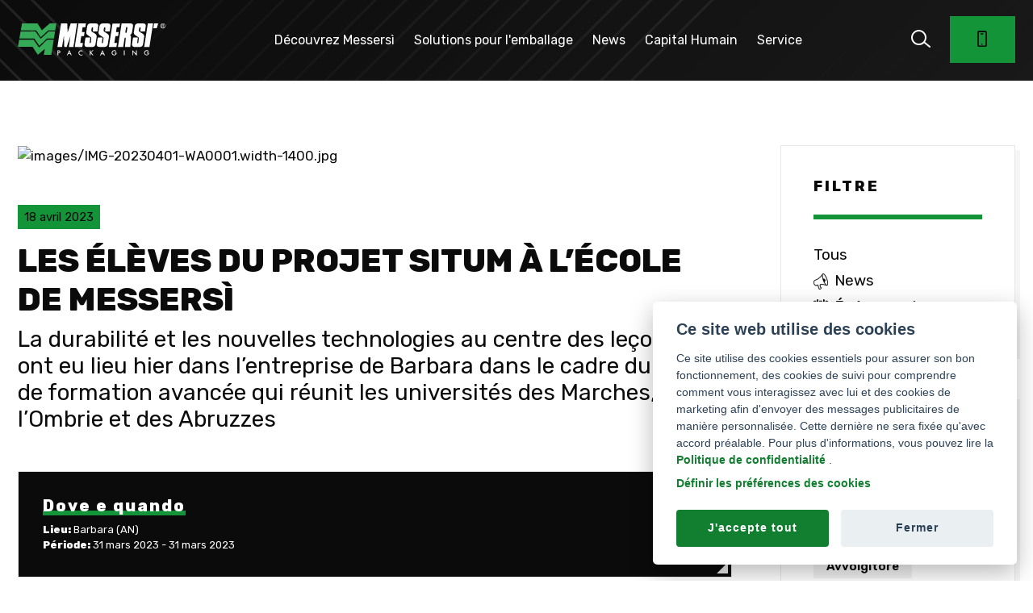

--- FILE ---
content_type: text/html; charset=utf-8
request_url: https://messersi.com/fr/news-eventi/the-students-of-the-situm-project-at-school-in-messersi/
body_size: 15709
content:


<!DOCTYPE html>
<html class="no-js" lang="fr">
    <head>
        <meta charset="utf-8" />
        <meta name="viewport" content="width=device-width, initial-scale=1, shrink-to-fit=no" />
        <meta name="theme-color" content="#149439"/>
        <meta http-equiv="X-UA-Compatible" content="IE=edge" />
        <title>LES ÉLÈVES DU PROJET SITUM À L’ÉCOLE DE MESSERSÌ</title>
        <meta name="description" content="La durabilité et les nouvelles technologies au centre des leçons qui ont eu lieu hier dans l’entreprise de Barbara dans le cadre du cours de formation avancée qui réunit les universités des Marches, de l’Ombrie et des Abruzzes" />

        <meta name="format-detection" content="telephone=no">
        
        
        <meta name="robots" content="index, follow">
        

        
        
        

        
        
        

        <link rel="alternate" hreflang="it" href="https://messersi.com/it/news-eventi/the-students-of-the-situm-project-at-school-in-messersi/" />
        
        
        

        
        
        

        <link rel="alternate" hreflang="en" href="https://messersi.com/en/news-eventi/the-students-of-the-situm-project-at-school-in-messersi/" />
        
        
        
        <link rel="alternate" hreflang="x-default" href="https://messersi.com/en/news-eventi/the-students-of-the-situm-project-at-school-in-messersi/">
        
        
        

        
        
        <link rel="canonical" href="https://messersi.com/fr/news-eventi/the-students-of-the-situm-project-at-school-in-messersi/">
        
        

        <link rel="alternate" hreflang="fr" href="https://messersi.com/fr/news-eventi/the-students-of-the-situm-project-at-school-in-messersi/" />
        
        
        

        
        
        

        <link rel="alternate" hreflang="es" href="https://messersi.com/es/news-eventi/the-students-of-the-situm-project-at-school-in-messersi/" />
        
        
        

        
        
        

        <link rel="alternate" hreflang="de" href="https://messersi.com/de/news-eventi/the-students-of-the-situm-project-at-school-in-messersi/" />
        
        
        

        
        
        

        <link rel="alternate" hreflang="ru" href="https://messersi.com/ru/news-eventi/the-students-of-the-situm-project-at-school-in-messersi/" />
        
        
        
        
        
        
        <link rel="shortcut icon" href="/static/ima/favicon/favicon.ico" type="image/x-icon" />
        <link rel="apple-touch-icon" sizes="57x57" href="/static/ima/favicon/apple-touch-icon-57x57.png">
        <link rel="apple-touch-icon" sizes="60x60" href="/static/ima/favicon/apple-touch-icon-60x60.png">
        <link rel="apple-touch-icon" sizes="72x72" href="/static/ima/favicon/apple-touch-icon-72x72.png">
        <link rel="apple-touch-icon" sizes="76x76" href="/static/ima/favicon/apple-touch-icon-76x76.png">
        <link rel="apple-touch-icon" sizes="114x114" href="/static/ima/favicon/apple-touch-icon-114x114.png">
        <link rel="apple-touch-icon" sizes="120x120" href="/static/ima/favicon/apple-touch-icon-120x120.png">
        <link rel="apple-touch-icon" sizes="144x144" href="/static/ima/favicon/apple-touch-icon-144x144.png">
        <link rel="apple-touch-icon" sizes="152x152" href="/static/ima/favicon/apple-touch-icon-152x152.png">
        <link rel="apple-touch-icon" sizes="180x180" href="/static/ima/favicon/apple-touch-icon-180x180.png">
        <link rel="icon" type="image/png" href="/static/ima/favicon/favicon-16x16.png" sizes="16x16">
        <link rel="icon" type="image/png" href="/static/ima/favicon/favicon-32x32.png" sizes="32x32">
        <link rel="icon" type="image/png" href="/static/ima/favicon/favicon-96x96.png" sizes="96x96">
        <link rel="icon" type="image/png" href="/static/ima/favicon/android-chrome-192x192.png" sizes="192x192">
        <meta name="msapplication-square70x70logo" content="/static/ima/favicon/smalltile.png" />
        <meta name="msapplication-square150x150logo" content="/static/ima/favicon/mediumtile.png" />
        <meta name="msapplication-wide310x150logo" content="/static/ima/favicon/widetile.png" />
        <meta name="msapplication-square310x310logo" content="/static/ima/favicon/largetile.png" />
        
        <meta property="fb:app_id" content="184117729970229" />
        <meta property="og:site_name" content="Messersì Packaging" />
        
<meta property="og:type" content="article" />
<meta name="articleid" content="203"/>
<meta property="og:url" content="https://messersi.com/fr/news-eventi/the-students-of-the-situm-project-at-school-in-messersi/">
<meta property="og:title" content="LES ÉLÈVES DU PROJET SITUM À L’ÉCOLE DE MESSERSÌ">
<meta property="og:description" content="La durabilité et les nouvelles technologies au centre des leçons qui ont eu lieu hier dans l’entreprise de Barbara dans le cadre du cours de formation avancée qui réunit les universités des Marches, de l’Ombrie et des Abruzzes">


<meta property="og:image" content="https://messersi.com/media/images/IMG-20230401-WA0001.2e16d0ba.fill-1200x630.format-jpeg.jpg" />
<meta property="og:image:width" content="1200" />
<meta property="og:image:height" content="630" />
<meta property="og:image:alt" content="LES ÉLÈVES DU PROJET SITUM À L’ÉCOLE DE MESSERSÌ" />



        <link rel="preconnect" href="https://maps.googleapis.com">
        <link rel="preconnect" href="https://www.youtube.com">

        <link rel="preconnect" href="https://fonts.googleapis.com">
        <link rel="preconnect" href="https://fonts.gstatic.com" crossorigin>
        <link href="https://fonts.googleapis.com/css2?family=Rubik:wght@400;600;800&display=swap" rel="stylesheet"> 
        

        
        <link rel="stylesheet" href="/static/css/v2/lineicons.css">
        <link rel="stylesheet" href="/static/css/v2/odometer.min.css">
        <link rel="stylesheet" href="/static/css/v2/fancybox.min.css">
        <link rel="stylesheet" href="/static/css/v2/swiper.min.css">
        <link href="https://cdn.jsdelivr.net/npm/bootstrap@5.2.0/dist/css/bootstrap.min.css" rel="stylesheet" integrity="sha384-gH2yIJqKdNHPEq0n4Mqa/HGKIhSkIHeL5AyhkYV8i59U5AR6csBvApHHNl/vI1Bx" crossorigin="anonymous">
        <!-- <link rel="stylesheet" href="/static/css/v2/bootstrap.min.css"> -->
        
            
        
        <link rel="stylesheet" type="text/css" href="/static/css/v2/style.min.css?v=1.1">

        <!-- Google site verification -->
        <meta name="google-site-verification" content="mF6isiU-_FOlKDjF6WMbILi3IEuvIqNdvUDDnA5wmj8" />

    </head>

    <body class="fr post" itemscope="" itemtype="https://schema.org/BlogPosting">

        <div class="first-transition"></div>
        <!-- end first-transition -->
        <div class="page-transition"></div>
        <!-- end page-transition -->
        <div class="search-box">
          <div class="inner">
            <form action="/search/search/" method="get"  itemprop="potentialAction" itemscope itemtype="https://schema.org/SearchAction">
              <meta itemprop="target" content="https://messersi.com/search/search/?query="/>
              <meta itemprop="query" value="">
              <input type="search" name="query" placeholder="Rechercher dans le site..." required>
              <input type="submit" value="Rechercher" class="text-uppercase">
            </form>
          </div>
        </div>
        <!-- end search-box -->

        
        




<nav class="navbar">
    <div class="container">
      <div class="logo"> <a href="/"><img src="/static/ima/logo_messersi_bianco.svg" alt="Logo Messersì" class="logo-white" width="183" height="40">
        <img src="/static/ima/logo_messersi.svg" alt="Logo Messersì" class="logo-dark" width="183" height="40" loading="lazy">
      </a> </div>
      <!-- end logo -->
      <div class="site-menu">
        

<ul class="list-unstyled list-menu">
    <li class="list-menu-li">
        <a class="collapsed" href="#" data-bs-toggle="collapse" data-bs-target="#collapseMenu" aria-expanded="false" aria-controls="collapseMenu">Découvrez Messersì <i class="lni lni-arrow-right d-lg-none ms-2"></i></a>
        <ul class="collapse collapse-menu list-unstyled py-3 ps-4" id="collapseMenu">
            <li><a href="/fr/azienda/">Entreprise</a></li>
            <li><a href="/fr/servizi/">Services</a></li>
            <li><a href="/fr/contatti/">Contacts</a></li>
        </ul>
    </li>
    <li class="list-menu-li">
        <a class="collapsed" href="#" data-bs-toggle="collapse" data-bs-target="#collapseMenu2" aria-expanded="false" aria-controls="collapseMenu2">Solutions pour l'emballage <i class="lni lni-arrow-right d-lg-none ms-2"></i></a>
        <div class="double-menu collapse" id="collapseMenu2">
            <div class="d-flex flex-column flex-lg-row">
                <ul class="py-lg-0 collapse-menu list-unstyled py-3 ps-4">
                    <li class="noborder ps-0"><h5 class="text-uppercase mt-0 text-bold pb-0 pb-lg-2 mb-0" style="letter-spacing: 3px;">Produits</h5></li>
                    <li><a href="/fr/reggia/">Feuillard PP / PET / GREEN TECH</a></li>
                    <li><a href="/fr/packaging-lines/">Lignes d'emballage</a></li>
                    <li><a href="/fr/macchine-reggiatrici/">Machines de cerclage</a></li>
                    <li><a href="/fr/macchine-incappucciatrici/">Machines housseuses</a></li>
                    <li><a href="/fr/macchine-termoretrazione/">Machines pour rétraction thermique</a></li>
                    <li><a href="/fr/macchine-avvolgitrici/">Machines banderoleuses</a></li>
                </ul>
                <ul class="py-lg-0 collapse-menu list-unstyled py-3 ps-4 sector-menu-list">
                    <li class="noborder ps-0"><h5 class="text-uppercase mt-0 text-bold pb-0 pb-lg-2 mb-0"  style="letter-spacing: 3px;">Secteurs</h5></li>
                    <li><a href="/fr/vetro/">Verre</a></li>
                    <li><a href="/fr/food/">Food&Beverage</a></li>
                    <li><a href="/fr/carta/">Papier</a></li>
                    <li><a href="/fr/legno/">Bois</a></li>
                    <li><a href="/fr/edilizia/">Construction</a></li>
                    <li><a href="/fr/altro/">Et puis...</a></li>
                </ul>
            </div>
        </div>
    </li>
    <li class="list-menu-li">
        <a class="collapsed" href="#" data-bs-toggle="collapse" data-bs-target="#collapseMenu3" aria-expanded="false" aria-controls="collapseMenu3">News <i class="lni lni-arrow-right d-lg-none ms-2"></i></a>
        <ul class="collapse collapse-menu list-unstyled py-3 ps-4" id="collapseMenu3">
            <li><a href="/fr/news-eventi/">News et événements</a></li>
            <li><a href="/fr/sala-stampa/">Salle de presse</a></li>
        </ul>
    </li>
    <li class="list-menu-li"><a href="/fr/capitale-umano/">Capital Humain</a></li>
    <li class="list-menu-li"><a href="/fr/officine-di-assistenza/">Service</a></li>
</ul>
      </div>
      <!-- end site-menu -->

      <div class="d-flex justify-content-end align-items-center">
        <div class="search"> <i class="lni lni-search-alt"></i> </div>
        <!-- end search -->
        
        <!-- <div class="hamburger d-lg-none">
          <div id="hamburger"> <span></span> <span></span> <span></span> </div>
          <div id="cross"> <span></span> <span></span> </div>
        </div> -->
        <button class="d-lg-none p-0 ms-4" style="background: transparent;" type="button" data-bs-toggle="offcanvas" data-bs-target="#offcanvasMenu" aria-controls="offcanvasMenu">
          <div class="hamburger ">
            <div id="hamburger"> <span></span> <span></span> <span></span> </div>
            <!-- <div id="cross"> <span></span> <span></span> </div> -->
            <span class="visually-hidden">Menu</span>
          </div>
        </button>
        
        <!-- end hamburger --> 
        <!-- end hamburher --> 
        <button type="button" class="navbar-button text-uppercase ms-3 ms-xl-4 d-none d-sm-block" data-bs-toggle="modal" data-bs-target="#modalFormHeader" aria-label="Apri form per contattarci"><i class="lni lni-mobile"></i> <span class="d-xl-none d-xxl-inline">Contactez-nous</span></button> </div>
      </div>
      
    <!-- end container --> 
  </nav>
  <!-- end navbar -->

  <div class="offcanvas offcanvas-start" tabindex="-1" id="offcanvasMenu" aria-labelledby="offcanvasLabel">
    <div class="offcanvas-header">
      <div class="logo">
        <a href="/fr/" class="py-2 d-block">
          <img src="/static/ima/logo_messersi.svg" alt="Logo Messersì" width="180" height="40" loading="lazy">
        </a>
      </div>
      <button type="button" class="btn-close" data-bs-dismiss="offcanvas" aria-label="Close"><svg xmlns="http://www.w3.org/2000/svg" viewBox="0 0 320 512" width="16"><path d="M310.6 361.4c12.5 12.5 12.5 32.75 0 45.25C304.4 412.9 296.2 416 288 416s-16.38-3.125-22.62-9.375L160 301.3L54.63 406.6C48.38 412.9 40.19 416 32 416S15.63 412.9 9.375 406.6c-12.5-12.5-12.5-32.75 0-45.25l105.4-105.4L9.375 150.6c-12.5-12.5-12.5-32.75 0-45.25s32.75-12.5 45.25 0L160 210.8l105.4-105.4c12.5-12.5 32.75-12.5 45.25 0s12.5 32.75 0 45.25l-105.4 105.4L310.6 361.4z" /></svg></button>
    </div>
    <div class="offcanvas-body pt-4">
      

<ul class="list-unstyled list-menu">
    <li class="list-menu-li">
        <a class="collapsed" href="#" data-bs-toggle="collapse" data-bs-target="#collapseMenuOffcanvas" aria-expanded="false" aria-controls="collapseMenuOffcanvas">Découvrez Messersì <i class="lni lni-arrow-right d-lg-none ms-2"></i></a>
        <ul class="collapse collapse-menu list-unstyled py-3 ps-4" id="collapseMenuOffcanvas">
            <li><a href="/fr/azienda/">Entreprise</a></li>
            <li><a href="/fr/servizi/">Services</a></li>
            <li><a href="/fr/contatti/">Contacts</a></li>
        </ul>
    </li>
    <li class="list-menu-li">
        <a class="collapsed" href="#" data-bs-toggle="collapse" data-bs-target="#collapseMenuOffcanvas2" aria-expanded="false" aria-controls="collapseMenuOffcanvas2">Solutions pour l'emballage <i class="lni lni-arrow-right d-lg-none ms-2"></i></a>
        <div class="double-menu collapse" id="collapseMenuOffcanvas2">
            <div class="d-flex flex-column flex-lg-row">
                <ul class="py-lg-0 collapse-menu list-unstyled py-3 ps-4">
                    <li class="noborder ps-0"><h5 class="text-uppercase mt-0 text-bold pb-0 pb-lg-2 mb-0" style="letter-spacing: 3px;">Produits</h5></li>
                    <li><a href="/fr/reggia/">Feuillard PP / PET / GREEN TECH</a></li>
                    <li><a href="/fr/packaging-lines/">Lignes d'emballage</a></li>
                    <li><a href="/fr/macchine-reggiatrici/">Machines de cerclage</a></li>
                    <li><a href="/fr/macchine-incappucciatrici/">Machines housseuses</a></li>
                    <li><a href="/fr/macchine-termoretrazione/">Machines pour rétraction thermique</a></li>
                    <li><a href="/fr/macchine-avvolgitrici/">Machines banderoleuses</a></li>
                </ul>
                <ul class="py-lg-0 collapse-menu list-unstyled py-3 ps-4 sector-menu-list">
                    <li class="noborder ps-0"><h5 class="text-uppercase mt-0 text-bold pb-0 pb-lg-2 mb-0"  style="letter-spacing: 3px;">Secteurs</h5></li>
                    <li><a href="/fr/vetro/">Verre</a></li>
                    <li><a href="/fr/food/">Food&Beverage</a></li>
                    <li><a href="/fr/carta/">Papier</a></li>
                    <li><a href="/fr/legno/">Bois</a></li>
                    <li><a href="/fr/edilizia/">Construction</a></li>
                    <li><a href="/fr/altro/">Et puis...</a></li>
                </ul>
            </div>
        </div>
    </li>
    <li class="list-menu-li">
        <a class="collapsed" href="#" data-bs-toggle="collapse" data-bs-target="#collapseMenuOffcanvas3" aria-expanded="false" aria-controls="collapseMenuOffcanvas3">News <i class="lni lni-arrow-right d-lg-none ms-2"></i></a>
        <ul class="collapse collapse-menu list-unstyled py-3 ps-4" id="collapseMenuOffcanvas3">
            <li><a href="/fr/news-eventi/">News et événements</a></li>
            <li><a href="/fr/sala-stampa/">Salle de presse</a></li>
        </ul>
    </li>
    <li class="list-menu-li"><a href="/fr/capitale-umano/">Capital Humain</a></li>
    <li class="list-menu-li"><a href="/fr/officine-di-assistenza/">Service</a></li>
</ul>
    </div>
  </div>
        

        
<main>

    <div itemprop="author" itemscope itemtype="http://schema.org/Organization" >
        <meta itemprop="name" content="Messersì Packaging S.r.l." />
    </div>
    <div itemprop="publisher" itemscope itemtype="http://schema.org/Organization" >
        <meta itemprop="name" content="Messersì Packaging S.r.l." />
        <div itemprop="logo" itemscope itemtype="http://schema.org/ImageObject">
            <meta itemprop="url" content="https://messersi.com/static/ima/logo-messersi-icon.png" />
        </div>
    </div>
    <div itemprop="mainEntityOfPage" itemscope itemtype="http://schema.org/WebPage">
        <meta itemprop="name" content="/fr/news-eventi/the-students-of-the-situm-project-at-school-in-messersi/">
    </div>

    <header class="page-header bg--the-students-of-the-situm-project-at-school-in-messersi news-header">
        
    </header>


    <section class="content-section">
        <div class="container">
            <div class="row">
                <div class="col-lg-9 pe-xl-5">

                    <div class="">

                        

                            
                            
                            
                            
            
                            <figure class="w-100">
                                
            
                                <picture>
                                    <source type="image/webp" srcset="/media/images/IMG-20230401-WA000.width-885.format-webp.webpquality-90.webp 885w, /media/images/IMG-20230401-WA00.width-1100.format-webp.webpquality-90.webp 1100w, /media/images/IMG-20230401-WA00.width-1400.format-webp.webpquality-90.webp 1400w" sizes="(min-width: 1280px) 885px, (min-width: 1200px) 765px, (min-width: 1170px) 801px, (min-width: 992px) 696px, (min-width: 768px) 696px, (min-width: 576px) 516px, 98vw" >
                                    <img src="/media/images/IMG-20230401-WA0001.width-1400.jpg" alt="images/IMG-20230401-WA0001.width-1400.jpg" loading="lazy" itemprop="image" width="1024" height="682" class="img-fluid mx-auto" >
                                </picture>
                            </figure>
                        
                        

                        <div class="my-5">
                            <div class="d-flex align-items-center mb-3">
                                <small class="news-date mb-0">18 avril 2023</small>
                                
                                
                            </div>
                            
                            <meta itemprop="datePublished" content="2023-04-18" />
                            <meta itemprop="dateModified" content="2023-04-18" />
                            
                            <h1 class="title text-heavy" itemprop="name">LES ÉLÈVES DU PROJET SITUM À L’ÉCOLE DE MESSERSÌ</h1>
                            <h3 class="subtitle" itemprop="description">La durabilité et les nouvelles technologies au centre des leçons qui ont eu lieu hier dans l’entreprise de Barbara dans le cadre du cours de formation avancée qui réunit les universités des Marches, de l’Ombrie et des Abruzzes</h3>
                            
                        </div>

                        

                            
                                <div class="counter-box counter-box-dove_quando my-5 text-white">
                                    <h6><span itemprop="headline">Dove e quando</span></h6>
                                    <div itemprop="text">
                                        <p class="mb-0"><b>Lieu:</b> Barbara (AN)</p>
                                        
                                        <p class="mb-0"><b>Période:</b> 31 mars 2023 - 31 mars 2023</p>
                                        
                                        
                                    </div>
                                </div>
                            
                        
                            

                            

                            

                            

                        

                            
                        
                            
                                <div itemprop="text" class="my-5 general-text">
                                    <p data-block-key="sj0hh">étape à Messersì Packaging pour les étudiants de Situm, École d’innovation technologique managériale humaniste qui construit un pont entre les compétences requises par les entreprises et les cours de formation des universités. Le projet Situm réunit l’Université Polytechnique des Marches, l’Université de Perugia et l’Université de L’Aquila ainsi que des acteurs économiques du territoire ; des entreprises avec un « taux élevé d’innovation » sont impliquées dans le projet, y compris Messersì Packaging. Hier après-midi, le 31 mars 2023, le cours de gestion de la durabilité du professeur Giovanni Pizza (Unipg) et le cours Human Centric Manufacturing du professeur Paolo Castellini (Univpm) ont déménagé de Messersì, choisi comme une réalité significative pour ces secteurs, qui a raconté aux étudiants son expérience.</p><p data-block-key="91n0m">« Je pense que c’était stimulant pour les gars de connaître une réalité où ils travaillent dans une dimension internationale et avec un œil toujours tourné vers l’avenir - explique Maurizio Messersì, fondateur et administrateur unique de l’entreprise -. Nous concevons et construisons des machines d’emballage sur mesure pour les grandes entreprises du monde entier et nos techniciens peuvent expérimenter les derniers développements technologiques dans différents domaines, pour créer quelque chose d’unique à chaque fois ».</p><p data-block-key="bdmhi">Au cours de la leçon, les étudiants ont pu découvrir les systèmes de vision installés sur les machines Messersì pour scanner les produits à emballer et ainsi automatiser les finitions industrielles de fin de ligne. En termes de durabilité, Messersì a créé un système complet de récupération et de recyclage pour la production de feuillard d’emballage, ainsi que diverses collaborations pour la récupération de la matière plastique dispersée dans les mers.</p><p data-block-key="f3qnm">« Le cours - explique le professeur Castellini - offre aux filles et aux garçons l’occasion non seulement de voir l’application de leurs compétences dans le monde de la production, mais aussi d’aborder des questions transversales. En effet, nous traitons à la fois des aspects techniques et des aspects plus humanistes et managériaux, sans négliger certains aspects éthiques auxquels les futurs professionnels seront appelés à répondre en lien avec le développement de nouvelles technologies éco-durables et d’intelligence artificielle. »</p><p data-block-key="2ijl2">Né en 2020 de la volonté des recteurs des universités d’Ancona et de Perugia, le projet Situm vise à promouvoir le développement du territoire par la création d’emplois et l’entrepreneuriat. Les formations visent de réelles opportunités d’emploi et le réseau d’entreprises qui composent les laboratoires Situm offre aux étudiants une vision actualisée des perspectives d’emploi présentes et futures, des compétences nécessaires et des parcours de développement possibles.</p><p data-block-key="ep5hl"></p>
                                </div>
                            

                            

                            

                            

                        

                            
                        
                            

                            

                            

                            
                                
                                <div class="swiper-container slider-quality my-5">
                                    <div class="swiper-wrapper" style="">
                                        
                                        <div class="swiper-slide active d-flex align-items-center justify-content-center" style="background: #f2f2f2; height: auto;">

                                            
                                            
                                            
                                            
                                                      
                                            <picture>
                                                <source type="image/webp" srcset="/media/images/IMG-20230401-WA000.width-885.format-webp.webpquality-90.webp 885w, /media/images/IMG-20230401-WA00.width-1100.format-webp.webpquality-90.webp 1100w, /media/images/IMG-20230401-WA00.width-1400.format-webp.webpquality-90.webp 1400w" sizes="(min-width: 1280px) 885px, (min-width: 1200px) 765px, (min-width: 1170px) 801px, (min-width: 992px) 696px, (min-width: 768px) 696px, (min-width: 576px) 516px, 98vw" >
                                                <img data-src="/media/images/IMG-20230401-WA0001.width-1400.jpg" alt="images/IMG-20230401-WA0001.width-1400.jpg" loading="lazy" itemprop="image" width="1024" height="682" class="img-fluid mx-auto swiper-lazy" style="max-height: 620px;"  >
                                                <meta itemprop="image" content="/media/images/IMG-20230401-WA0001.width-1400.jpg" >
                                            </picture>

                                            
                                        </div>
                                        
                                        <div class="swiper-slide  d-flex align-items-center justify-content-center" style="background: #f2f2f2; height: auto;">

                                            
                                            
                                            
                                            
                                                      
                                            <picture>
                                                <source type="image/webp" srcset="/media/images/IMG-20230401-WA000.width-885.format-webp.webpquality-90_mgyfLBN.webp 885w, /media/images/IMG-20230401-WA00.width-1100.format-webp.webpquality-90_ysaqCfi.webp 1100w, /media/images/IMG-20230401-WA00.width-1400.format-webp.webpquality-90_FQgN13T.webp 1400w" sizes="(min-width: 1280px) 885px, (min-width: 1200px) 765px, (min-width: 1170px) 801px, (min-width: 992px) 696px, (min-width: 768px) 696px, (min-width: 576px) 516px, 98vw" >
                                                <img data-src="/media/images/IMG-20230401-WA0004.width-1400.jpg" alt="images/IMG-20230401-WA0004.width-1400.jpg" loading="lazy" itemprop="image" width="1024" height="768" class="img-fluid mx-auto swiper-lazy" style="max-height: 620px;"  >
                                                <meta itemprop="image" content="/media/images/IMG-20230401-WA0004.width-1400.jpg" >
                                            </picture>

                                            
                                        </div>
                                        
                                    </div>
                                    <div class="swiper-pagination"></div>
                                </div>
                                
                            

                        

                        
                        <div class="news-tags pt-3" >
                            <h4 class="visually-hidden">Tags</h4>
                            <div class="news-tags-list">
                                <ul class="list-unstyled">
                                    
                                    <li class="px-3 py-1 me-2 text-bold"><a href="/fr/news-eventi/tag/situm/"><span itemprop="keywords">Situm</span></a></li>
                                    
                                </ul>
                            </div>
                        </div>
                        

                    </div>

                    <div class="post-navigation widget my-5">
                        <nav class="navigation post-navigation" role="navigation" aria-label="Posts">
                            <h2 class="screen-reader-text mb-0 mb-sm-4">plus de news</h2>
                            <div class="nav-links d-flex flex-column flex-sm-row">
                                <div class="nav-previous py-3 py-sm-0"><a href="/fr/news-eventi/pronti-ad-intercettare-i-grandi-cambiamenti-delle-tecnologie-il-settore-delle-superfici-darredo/" rel="prev" class="d-block"><span>Prêt à intercepter les grands changements technologiques pour le secteur des surfaces</span></a></div>
                                <div class="nav-next py-3 py-sm-0"><a href="/fr/news-eventi/seastrap-a-interpack-2023/" rel="next" class="d-block">SEASTRAP à Interpack 2023</a></div>
                            </div>
                        </nav>
                    </div>

                </div>


                <div class="col-lg-3">
                    

<aside class="sidebar">
    <div class="widget">
        <h6 class="widget-title text-uppercase">Filtre</h6>
        <ul class="categories portfolio-filter">
            <li><a href="/fr/news-eventi/" class="active" data-filter="*">Tous</a></li>
            <li>
                <a href="/fr/news-eventi/category/News/">
                    <svg version="1.1" xmlns="http://www.w3.org/2000/svg" xmlns:xlink="http://www.w3.org/1999/xlink" x="0px" y="0px" viewBox="0 0 110.26 122.88" width="18" class="me-2" style="enable-background:new 0 0 110.26 122.88" xml:space="preserve" stroke="#0b0b0b" stroke-width="2"><style type="text/css">.st0{fill-rule:evenodd;clip-rule:evenodd;}</style><g><path class="st0" d="M10.69,55.55C5.74,57,3.64,62.09,3.71,67.87c0.03,2.61,0.5,5.35,1.35,8c0.85,2.64,2.07,5.15,3.62,7.31 c3.52,4.93,8.76,7.94,14.9,5.83c0.46-0.16,0.95-0.12,1.36,0.07c0.1-0.04,0.2-0.07,0.31-0.11c1.53-0.5,2.95-0.93,4.24-1.32 c1.44-0.43,2.8-0.82,4.08-1.16c0.99-0.27,2.01,0.32,2.28,1.31c0.02,0.07,0.03,0.14,0.04,0.21c0.18,0.81,0.37,1.62,0.55,2.43 c1.41,6.28,2.77,12.34,4.59,17.26c0.03,0.09,0.27,0.76,0.52,1.43c1.12,3.1,2.33,6.41,3.88,8.36c1.37,1.71,3.26,2.22,6.2-0.08 c0.55-0.52,1.11-1,1.68-1.49c1.75-1.51,3.51-3.01,4.15-5.27c-0.4-0.55-1.17-0.88-1.94-1.21c-2.57-1.09-5.14-2.19-4.45-7.59 c0.03-0.28,0.07-0.53,0.1-0.78c0.2-1.58,0.31-2.39,0.21-2.74c-0.05-0.19-0.44-0.54-1.21-1.25l-0.28-0.26 c-1.52-1.39-2.06-3.38-2.04-5.53c0.02-2.53,0.85-5.31,1.68-7.31c0.26-0.63,0.83-1.04,1.46-1.13l0,0 c19.22-2.66,30.94,0.68,40.26,3.34c0.4,0.11,0.8,0.23,1.19,0.34c-8.32-8.58-15.14-21.58-19.81-34.9 c-4.93-14.07-7.46-28.61-6.8-38.79c-7.62,11.26-20.99,29.14-52.86,40.86c-0.03,0.01-0.06,0.02-0.09,0.03l-0.25,0.09 c-0.33,0.12-0.38,0.09-0.43,0.13c-0.07,0.06,0,0.06-0.13,0.27c-0.02,0.03,0.04-0.07-0.34,0.53C11.49,55.15,11.11,55.42,10.69,55.55 L10.69,55.55L10.69,55.55z M90.07,52.82c0,4.61-4.52,12.9-7.35,13.06c4.82,9.44,10.74,17.61,17.41,22.49 c0.39,0.05,0.75,0.08,1.09,0.06c0.65-0.02,1.29-0.2,1.99-0.64c1.52-1.53,2.48-3.93,2.97-6.96c1.5-9.34-1.56-23.97-6.69-38.05 C94.35,28.67,87.17,15.22,80.46,8.26C78,5.71,75.68,4.11,73.67,3.78c-0.51-0.08-0.8-0.1-0.94-0.05c-0.17,0.06-0.43,0.3-0.84,0.71 c-0.2,0.2-0.4,0.42-0.61,0.66c-0.02,0.06-0.05,0.12-0.07,0.17c-3.14,6.48-2.12,20.47,1.95,35.47l0,0 C76.23,39.3,90.07,40.94,90.07,52.82L90.07,52.82z M99.94,92.08c-0.4,0.08-0.83,0.02-1.21-0.18c-0.35-0.06-0.7-0.14-1.07-0.21 c-2.42-0.5-4.83-1.19-7.43-1.93c-8.81-2.51-19.86-5.66-37.66-3.38c-0.55,1.52-1.01,3.33-1.02,4.94c-0.01,1.16,0.21,2.18,0.83,2.75 l0.28,0.26c1.32,1.2,1.97,1.79,2.3,3.04c0.28,1.04,0.14,2.09-0.13,4.17c-0.03,0.24-0.06,0.5-0.1,0.78 c-0.33,2.62,0.95,3.17,2.23,3.71c1.66,0.71,3.33,1.42,4.15,3.69c0.14,0.33,0.19,0.71,0.12,1.09c-0.75,3.84-3.13,5.89-5.52,7.94 c-0.53,0.46-1.06,0.91-1.56,1.38l0,0c-0.04,0.04-0.08,0.07-0.12,0.11c-5.2,4.16-8.77,2.99-11.5-0.42 c-1.95-2.44-3.26-6.04-4.48-9.41c-0.1-0.29-0.21-0.57-0.52-1.42c-1.89-5.1-3.28-11.31-4.72-17.73l-0.15-0.65 c-0.72,0.2-1.43,0.41-2.13,0.62c-1.45,0.43-2.84,0.86-4.17,1.29c-0.17,0.05-0.28,0.1-0.37,0.14c-0.87,0.35-1.26,0.5-2.04,0.14 c-7.65,2.23-14.04-1.46-18.32-7.45C3.89,82.86,2.49,79.99,1.53,77C0.57,74.01,0.04,70.89,0,67.9c-0.08-7.1,2.62-13.44,8.94-15.68 c0.31-0.51,0.49-0.79,0.88-1.12c0.44-0.37,0.8-0.5,1.55-0.77l0.24-0.09c0.03-0.01,0.06-0.02,0.09-0.03 C44.41,38.17,56.97,19.42,64.11,8.75c2-2.98,3.59-5.36,5.16-6.93c0.77-0.77,1.36-1.26,2.16-1.56c0.83-0.31,1.64-0.33,2.82-0.14 c2.86,0.46,5.87,2.45,8.88,5.57c7.06,7.32,14.55,21.28,19.85,35.84c5.31,14.6,8.47,29.91,6.86,39.89 c-0.62,3.88-1.96,7.03-4.16,9.15l0,0c-0.07,0.07-0.16,0.14-0.25,0.2c-1.4,0.95-2.72,1.32-4.08,1.38 C100.88,92.16,100.41,92.13,99.94,92.08L99.94,92.08z"/></g></svg>News
            </a>
            </li>
            <li>
                <a href="/fr/news-eventi/category/Eventi/" class="d-flex align-items-center">
                    <svg id="Layer_1" data-name="Layer 1" xmlns="http://www.w3.org/2000/svg" viewBox="0 0 122.87 122.88" width="18" height="18" stroke-width="3" class="me-2"><title>event-calendar</title><path d="M81.6,4.73C81.6,2.12,84.18,0,87.37,0s5.77,2.12,5.77,4.73V25.45c0,2.61-2.58,4.73-5.77,4.73s-5.77-2.12-5.77-4.73V4.73Zm-19,56.57,6,13.91,15.07,1.35a1.2,1.2,0,0,1,1.1,1.31,1.18,1.18,0,0,1-.41.81h0l-11.41,10,3.37,14.75a1.2,1.2,0,0,1-.91,1.45,1.27,1.27,0,0,1-.94-.17l-13-7.74-13,7.78a1.22,1.22,0,0,1-1.66-.42,1.2,1.2,0,0,1-.14-.9h0L50,88.64l-11.4-10A1.22,1.22,0,0,1,38.48,77a1.26,1.26,0,0,1,.86-.4l15-1.34,6-13.93a1.21,1.21,0,0,1,1.59-.64,1.17,1.17,0,0,1,.65.64ZM29.61,4.73C29.61,2.12,32.19,0,35.38,0s5.77,2.12,5.77,4.73V25.45c0,2.61-2.58,4.73-5.77,4.73s-5.77-2.12-5.77-4.73V4.73ZM6.4,45.32H116.47V21.47a3,3,0,0,0-.86-2.07,2.92,2.92,0,0,0-2.07-.86H103a3.2,3.2,0,1,1,0-6.4h10.55a9.36,9.36,0,0,1,9.33,9.33v92.08a9.36,9.36,0,0,1-9.33,9.33H9.33A9.36,9.36,0,0,1,0,113.54V21.47a9.36,9.36,0,0,1,9.33-9.33H20.6a3.2,3.2,0,1,1,0,6.4H9.33a3,3,0,0,0-2.07.86,2.92,2.92,0,0,0-.86,2.07V45.32Zm110.07,6.41H6.4v61.81a3,3,0,0,0,.86,2.07,2.92,2.92,0,0,0,2.07.86H113.54a3,3,0,0,0,2.07-.86,2.92,2.92,0,0,0,.86-2.07V51.73Zm-66-33.19a3.2,3.2,0,0,1,0-6.4H71.91a3.2,3.2,0,1,1,0,6.4Z"/></svg>
                    Événements
                </a>
            </li>
        </ul>
    </div>
    <div class="widget tag-list">
        <h6 class="widget-title text-uppercase">Tags</h6>
        <div class="news-tags-list">
            <ul class="list-unstyled ">
                
                
                <li class="px-3 py-1 me-1 text-bold mb-2 d-inline-block text-capitalize">
                    <a href="/fr/news-eventi/tag/cce/" class=""><span itemprop="keywords">cce</span></a>
                </li> 
                
                <li class="px-3 py-1 me-1 text-bold mb-2 d-inline-block text-capitalize">
                    <a href="/fr/news-eventi/tag/cartone/" class=""><span itemprop="keywords">cartone</span></a>
                </li> 
                
                <li class="px-3 py-1 me-1 text-bold mb-2 d-inline-block text-capitalize">
                    <a href="/fr/news-eventi/tag/35/" class=""><span itemprop="keywords">35</span></a>
                </li> 
                
                <li class="px-3 py-1 me-1 text-bold mb-2 d-inline-block text-capitalize">
                    <a href="/fr/news-eventi/tag/ais/" class=""><span itemprop="keywords">ais</span></a>
                </li> 
                
                <li class="px-3 py-1 me-1 text-bold mb-2 d-inline-block text-capitalize">
                    <a href="/fr/news-eventi/tag/avvolgitore/" class=""><span itemprop="keywords">avvolgitore</span></a>
                </li> 
                
                <li class="px-3 py-1 me-1 text-bold mb-2 d-inline-block text-capitalize">
                    <a href="/fr/news-eventi/tag/barbara/" class=""><span itemprop="keywords">barbara</span></a>
                </li> 
                
                <li class="px-3 py-1 me-1 text-bold mb-2 d-inline-block text-capitalize">
                    <a href="/fr/news-eventi/tag/bauma-2025/" class=""><span itemprop="keywords">bauma 2025</span></a>
                </li> 
                
                <li class="px-3 py-1 me-1 text-bold mb-2 d-inline-block text-capitalize">
                    <a href="/fr/news-eventi/tag/cce2025/" class=""><span itemprop="keywords">cce2025</span></a>
                </li> 
                
                <li class="px-3 py-1 me-1 text-bold mb-2 d-inline-block text-capitalize">
                    <a href="/fr/news-eventi/tag/cis-2024/" class=""><span itemprop="keywords">cis 2024</span></a>
                </li> 
                
                <li class="px-3 py-1 me-1 text-bold mb-2 d-inline-block text-capitalize">
                    <a href="/fr/news-eventi/tag/construction/" class=""><span itemprop="keywords">construction</span></a>
                </li> 
                
            </ul>
        </div>
            
    </div>
</aside>
                </div>
            </div>
        </div>
    </section>

</main>
        


        
        

<section class="footer-bar">
    <div class="container">
        <div class="row">
            <div class="col-12">
                <figure class="logo"><img src="/static/ima/logo_messersi_bianco.svg" alt="Logo Messersì" width="228" height="50"> </figure>
                <h2>Solutions pour <b>l'emballage</b></h2>
                <button data-bs-toggle="modal" data-bs-target="#modalFormHeader" class="button text-uppercase navbar-button">Demander une consultation <i class="lni lni-arrow-right"></i></button> 
                <div class="sales-representive">
                    Appelez le <a class="tel-link text-nowrap tel-event text-white no-transition" href="tel:0039071963861"><b>+39 071 963861</b></a>
                </div>
            </div>

            <div class="col-md-4">
                
            </div>
        </div>
    </div>
</section>
<!-- end footer-bar --> 

<footer class="footer">
    <div class="container">
        <div class="row">
            <div class="col-lg-4 col-md-6">
                <h6 class="widget-title text-uppercase">Messersì Packaging S.r.l.</h6>
                <address>
                    <p>Via I Maggio, 8 - 60010 Barbara (AN) - Italia</p>
                    <p class="mb-0">Tel: +39 071 963861</p>
                    <p class="mb-0">Fax: +39 071 96386219</p>
                    <p class=""> Email: mes@messersi.com</p>
                    <a href="https://www.google.com/maps/place/Via+I+Maggio,+8,+60010+Via+I+Maggio+AN/@43.5756648,13.0379146,14z/data=!4m5!3m4!1s0x132da69e529217cf:0x36c3f137dd7e9d66!8m2!3d43.5756648!4d13.0554241" data-fancybox data-width="640" data-height="360">TROUVEZ-NOUS SUR LA CARTE</a>
                </address>
            </div>
            <div class="col-lg-4 col-md-6">
                <h6 class="widget-title text-uppercase">Messersì France</h6>
                <address class="pe-5">
                    <p>10 Saussaie en Mi-Terre - 57130 Jouy-Aux-Arches - France</p>
                    <p class="mb-0">Tel: +33 0387764699</p>
                    <p class="">Fax: +33 0382572953 </p>
                    <a href="https://www.google.com/maps/place/10+Rue+Saussaie+en+Mi-Terre,+57130+Jouy-aux-Arches,+Francia/@49.077533,6.0799987,14z/data=!4m5!3m4!1s0x4794dafbce69d105:0xa44a5b494340744b!8m2!3d49.077533!4d6.0975082" data-fancybox data-width="640" data-height="360">TROUVEZ-NOUS SUR LA CARTE</a>
                </address>
            </div>
            <div class="col-lg-3">
                <h6 class="widget-title">SUIVRE</h6>
                <address>
                    <p><a href="https://www.linkedin.com/company/messers%C3%AC-packaging-s-r-l-/" class="no-transition" target="_blank" rel="noopener">Linkedin</a> | <a href="https://www.youtube.com/user/MessersiSpa/featured" class="no-transition" target="_blank" rel="noopener">YouTube</a></p>
                </address>
                <h6 class="widget-title mt-5 text-uppercase">Langues</h6>
                <div class="languages mb-5">
                    <ul>
                        <li>
                            <form class="lang-form d-inline-block " action="/i18n/setlang/" method="post" itemprop="potentialAction" itemscope itemtype="https://schema.org/UpdateAction">
                                <input type="hidden" name="csrfmiddlewaretoken" value="Jbg9WNHiibZev3vNEjItv0Q79tHQc454ONqnV0ElEDU8TCFPh482veM3eYWu3WiI">
                                <input name="next" type="hidden" value="/news-eventi/the-students-of-the-situm-project-at-school-in-messersi/" />
                                <input name="language" type="hidden" value="it" />
                                <input type="submit" class="lang " value="IT" />
                                <meta itemprop="name" content="Set website language in Italiano" />
                            </form>
                        </li>
                        <li>
                            <form class="lang-form d-inline-block " action="/i18n/setlang/" method="post" itemprop="potentialAction" itemscope itemtype="https://schema.org/UpdateAction">
                                <input type="hidden" name="csrfmiddlewaretoken" value="Jbg9WNHiibZev3vNEjItv0Q79tHQc454ONqnV0ElEDU8TCFPh482veM3eYWu3WiI">
                                <input name="next" type="hidden" value="/news-eventi/the-students-of-the-situm-project-at-school-in-messersi/" />
                                <input name="language" type="hidden" value="en" />
                                <input type="submit" class="lang" value="EN" />
                                <meta itemprop="name" content="Set website language in Anglais" />
                            </form>
                        </li>
                        <li>
                            <form class="lang-form d-inline-block lang--active" action="/i18n/setlang/" method="post" itemprop="potentialAction" itemscope itemtype="https://schema.org/UpdateAction">
                                <input type="hidden" name="csrfmiddlewaretoken" value="Jbg9WNHiibZev3vNEjItv0Q79tHQc454ONqnV0ElEDU8TCFPh482veM3eYWu3WiI">
                                <input name="next" type="hidden" value="/news-eventi/the-students-of-the-situm-project-at-school-in-messersi/" />
                                <input name="language" type="hidden" value="fr" />
                                <input type="submit" class="lang" value="FR" />
                                <meta itemprop="name" content="Set website language in Français" />
                            </form>
                        </li>
                        <li>
                            <form class="lang-form d-inline-block " action="/i18n/setlang/" method="post" itemprop="potentialAction" itemscope itemtype="https://schema.org/UpdateAction">
                                <input type="hidden" name="csrfmiddlewaretoken" value="Jbg9WNHiibZev3vNEjItv0Q79tHQc454ONqnV0ElEDU8TCFPh482veM3eYWu3WiI">
                                <input name="next" type="hidden" value="/news-eventi/the-students-of-the-situm-project-at-school-in-messersi/" />
                                <input name="language" type="hidden" value="es" />
                                <input type="submit" class="lang " value="ES" />
                                <meta itemprop="name" content="Set website language in Español" />
                            </form>
                        </li>
                        <li>
                            <form class="lang-form d-inline-block " action="/i18n/setlang/" method="post" itemprop="potentialAction" itemscope itemtype="https://schema.org/UpdateAction">
                                <input type="hidden" name="csrfmiddlewaretoken" value="Jbg9WNHiibZev3vNEjItv0Q79tHQc454ONqnV0ElEDU8TCFPh482veM3eYWu3WiI">
                                <input name="next" type="hidden" value="/news-eventi/the-students-of-the-situm-project-at-school-in-messersi/" />
                                <input name="language" type="hidden" value="de" />
                                <input type="submit" class="lang" value="DE" />
                                <meta itemprop="name" content="Set website language in Deutsche" />
                            </form>
                        </li>
                        <li>
                            <form class="lang-form d-inline-block " action="/i18n/setlang/" method="post" itemprop="potentialAction" itemscope itemtype="https://schema.org/UpdateAction">
                                <input type="hidden" name="csrfmiddlewaretoken" value="Jbg9WNHiibZev3vNEjItv0Q79tHQc454ONqnV0ElEDU8TCFPh482veM3eYWu3WiI">
                                <input name="next" type="hidden" value="/news-eventi/the-students-of-the-situm-project-at-school-in-messersi/" />
                                <input name="language" type="hidden" value="ru" />
                                <input type="submit" class="lang" value="RU" />
                                <meta itemprop="name" content="Set website language in Русский" />
                            </form>
                        </li>
                    </ul>
                </div>
            </div>
            <div class="col-lg-1 text-right">
                <div class="p-2 d-inline-block mb-2" style="background: white">
                    <img src="/static/ima/ce.jpg" alt="ce" class="img-fluid" width="43" height="29">
                </div>
                
            </div>
            <div class="col-12">
                <div class="footer-bottom d-flex justify-content-between flex-wrap">
                    <span>© 2025 Messersì Packaging S.r.l. | Cod. Fisc./P.I. 01267390423 | Cap. Soc. € 250.000,00 i.v. | <a href="/fr/privacy-policy/" class="link-green" target="_blank" rel="noopener">Privacy policy</a> </span>
                    <span>Made by <a href="https://doppiozero.to/" target="_blank" rel="noopener" class="link-green">doppiozero</a></span>
                </div>
            </div>
        </div>
    </div>
    <a href="#" class="scroll-top"><i class="lni lni-arrow-up"></i> <small>Scroll Up</small> </a> 
</footer>
<!-- end footer -->

        

        <div class="modal fade" tabindex="-1" role="dialog" id="modalFormHeader">
            <div class="modal-dialog modal-lg" role="document">
                <div class="modal-content">
                    <button type="button" class="btn-close" data-bs-dismiss="modal" aria-label="Close"><svg xmlns="http://www.w3.org/2000/svg" viewBox="0 0 320 512" width="16"><path d="M310.6 361.4c12.5 12.5 12.5 32.75 0 45.25C304.4 412.9 296.2 416 288 416s-16.38-3.125-22.62-9.375L160 301.3L54.63 406.6C48.38 412.9 40.19 416 32 416S15.63 412.9 9.375 406.6c-12.5-12.5-12.5-32.75 0-45.25l105.4-105.4L9.375 150.6c-12.5-12.5-12.5-32.75 0-45.25s32.75-12.5 45.25 0L160 210.8l105.4-105.4c12.5-12.5 32.75-12.5 45.25 0s12.5 32.75 0 45.25l-105.4 105.4L310.6 361.4z" /></svg></button>
                    <div class="modal-body my-5 pt-4 px-4 px-lg-5">
                      <div class="px-3 px-lg-5 py-3 py-lg-4 mb-4 mt-4" data-background="#f7f6f1">
                        <!-- <h3 class="text-heavy text-center mb-4 mt-2">Appelez-nous</h3> -->
                        <div class="text-center" style="font-size: 22px;">
                          Appelez le <a class="tel-link text-nowrap tel-event no-transition" href="tel:0039071963861"><b>+39 071 963861</b></a>
                        </div>
                      </div>
                        
                        <!-- <h3 class="text-heavy text-center mb-4 mt-2">Écrivez-nous</h3> -->
                        <form action="" id="form-modal-header" method="POST" itemprop="potentialAction" itemscope itemtype="https://schema.org/CommunicateAction">
                            <meta itemprop="recipient" content="Messersì" >
                            <meta itemprop="actionStatus" content="PotentialActionStatus">
                            <input type="hidden" name="csrfmiddlewaretoken" value="Jbg9WNHiibZev3vNEjItv0Q79tHQc454ONqnV0ElEDU8TCFPh482veM3eYWu3WiI">
                            <input type="hidden" id="pagina" value="Modal Header" name="pagina">
                            
<div class="contact-verify-wrap form-group" aria-hidden="true" style="position: absolute !important; left: -9999px !important; top: 0 !important; width: 1px !important; height: 1px !important; overflow: hidden !important; pointer-events: none !important;">
    <label for="email_confirmation_box">Email confirmation</label>
    <input
        type="checkbox"
        id="email_confirmation_box"
        name="email_confirmation_box"
        tabindex="-1"
        autocomplete="off"
    />
</div>
<div class="form-group mb-3">
    <div class="row">
        <div class="col-sm-6">
            <label class="general-label" for="nomeHeader">Prénom</label>
            <input type="text" class="" id="nomeHeader" name="nome" placeholder="Prénom" required itemprop="agent-input">
        </div>
        <div class="col-sm-6">
            <label class="general-label" for="cognomeHeader">Nom</label>
            <input type="text" id="cognomeHeader" name="cognome" placeholder="Nom" required itemprop="agent-input">
        </div>
    </div>
</div>
<div class="form-group mb-3">
    <div class="row">
        <div class="col-sm-6">
            <label class="general-label" for="telefonoHeader">Téléphone</label>
            <input type="text" id="telefonoHeader" name="telefono" placeholder="333-1234567" required itemprop="agent-input">
        </div>
        <div class="col-sm-6">
            <label class="general-label" for="emailHeader">E-mail</label>
            <input type="email" id="emailHeader" name="email" placeholder="nome@email.it" required itemprop="agent-input">
        </div>
    </div>
</div>
<div class="form-group mb-3">
    <label class="general-label" for="messaggioHeader">Message</label>
    <textarea name="messaggioHeader" rows="3" placeholder="Message" class="w-100" required itemprop="agent-input"></textarea>
</div>
<small class="help-block">Conformément à l'article 13 du GDPR 679/2016, nous vous informons que les données qui nous seront fournies en remplissant ce formulaire seront traitées par MESSERSI' PACKAGING SRL pour donner un retour à vos demandes. Nous vous informons également que les données personnelles vous concernant seront traitées conformément aux modalités indiquées à l'article 5 du GDPR 679/2016 qui prévoit que les données sont traitées de manière légale, correcte et transparente envers l'intéressé; collectées à des fins précises et légitimes et ensuite traitées d'une manière non incompatible avec ces finalités.</small>
<div class="mt-3 mb-4">
    <input type="checkbox" class="form-check-input" name="acceptance" id="acceptanceHeader" value="True" required>
    <label class="form-check-label" for="acceptanceHeader">Je consens au <a href="/privacy-policy/">traitement des données personnelles</a></label>
</div>
<button type="submit" class="text-uppercase"><span class="me-3">Envoyer le message</span><i class="lni lni-arrow-right"></i></button>
<div id='recaptcha0'></div>
                      </form>
                    </div>
                </div>
            </div>
        </div>

        <div class="modal fade" tabindex="-1" role="dialog" id="modalOK">
            <div class="modal-dialog" role="document">
                <div class="modal-content">
                    <button type="button" class="btn-close" data-bs-dismiss="modal" aria-label="Close"><svg xmlns="http://www.w3.org/2000/svg" viewBox="0 0 320 512" width="16"><path d="M310.6 361.4c12.5 12.5 12.5 32.75 0 45.25C304.4 412.9 296.2 416 288 416s-16.38-3.125-22.62-9.375L160 301.3L54.63 406.6C48.38 412.9 40.19 416 32 416S15.63 412.9 9.375 406.6c-12.5-12.5-12.5-32.75 0-45.25l105.4-105.4L9.375 150.6c-12.5-12.5-12.5-32.75 0-45.25s32.75-12.5 45.25 0L160 210.8l105.4-105.4c12.5-12.5 32.75-12.5 45.25 0s12.5 32.75 0 45.25l-105.4 105.4L310.6 361.4z" /></svg></button>
                    <div class="modal-body text-center my-5 pt-4 px-5">
                        <h3 class="text-heavy mb-4 mt-2">Demande envoyée avec succès!</h3>
                        <p>Merci de nous avoir contacté. Votre demande a été traitée avec succès et vous serez recontacté dans les plus brefs délais.</p>
                    </div>
                </div>
            </div>
        </div>
        <div class="modal fade" tabindex="-1" role="dialog" id="modalFormError">
          <div class="modal-dialog" role="document">
              <div class="modal-content">
                  <button type="button" class="btn-close" data-bs-dismiss="modal" aria-label="Close"><svg xmlns="http://www.w3.org/2000/svg" viewBox="0 0 320 512" width="16"><path d="M310.6 361.4c12.5 12.5 12.5 32.75 0 45.25C304.4 412.9 296.2 416 288 416s-16.38-3.125-22.62-9.375L160 301.3L54.63 406.6C48.38 412.9 40.19 416 32 416S15.63 412.9 9.375 406.6c-12.5-12.5-12.5-32.75 0-45.25l105.4-105.4L9.375 150.6c-12.5-12.5-12.5-32.75 0-45.25s32.75-12.5 45.25 0L160 210.8l105.4-105.4c12.5-12.5 32.75-12.5 45.25 0s12.5 32.75 0 45.25l-105.4 105.4L310.6 361.4z" /></svg></button>
                  <div class="modal-body text-center my-5 pt-4 px-5">
                      <h3 class="text-heavy mb-4 mt-2">Erreur!</h3>
                      <p>Malheureusement, une erreur s'est produite.<br>Veuillez réessayer plus tard. Merci.</p>
                  </div>
              </div>
          </div>
        </div>
        <div class="modal fade" tabindex="-1" role="dialog" id="modalNewsletter">
          <div class="modal-dialog" role="document">
              <div class="modal-content">
                  <button type="button" class="btn-close" data-bs-dismiss="modal" aria-label="Close"><svg xmlns="http://www.w3.org/2000/svg" viewBox="0 0 320 512" width="16"><path d="M310.6 361.4c12.5 12.5 12.5 32.75 0 45.25C304.4 412.9 296.2 416 288 416s-16.38-3.125-22.62-9.375L160 301.3L54.63 406.6C48.38 412.9 40.19 416 32 416S15.63 412.9 9.375 406.6c-12.5-12.5-12.5-32.75 0-45.25l105.4-105.4L9.375 150.6c-12.5-12.5-12.5-32.75 0-45.25s32.75-12.5 45.25 0L160 210.8l105.4-105.4c12.5-12.5 32.75-12.5 45.25 0s12.5 32.75 0 45.25l-105.4 105.4L310.6 361.4z" /></svg></button>
                  <div class="modal-body text-center my-5 pt-4 px-5">
                      <h3 class="text-heavy mb-4 mt-2">Inscription faite!</h3>
                      <p>Merci de vous être abonné à la newsletter de Messersì Packaging.
À partir de maintenant, vous recevrez des mises à jour sur nos machines et sur le monde de l'emballage, des solutions d'emballage et de la durabilité environnementale.</p>
                  </div>
              </div>
          </div>
        </div>
        

        
        <!-- <script src="/static/js/v2/jquery.min.js"></script> -->
        <script src="https://cdnjs.cloudflare.com/ajax/libs/jquery/3.6.0/jquery.min.js" integrity="sha512-894YE6QWD5I59HgZOGReFYm4dnWc1Qt5NtvYSaNcOP+u1T9qYdvdihz0PPSiiqn/+/3e7Jo4EaG7TubfWGUrMQ==" crossorigin="anonymous" referrerpolicy="no-referrer"></script>
        <!-- <script src="/static/js/v2/bootstrap.min.js"></script> -->
        <script src="https://cdn.jsdelivr.net/npm/bootstrap@5.2.0/dist/js/bootstrap.bundle.min.js" integrity="sha384-A3rJD856KowSb7dwlZdYEkO39Gagi7vIsF0jrRAoQmDKKtQBHUuLZ9AsSv4jD4Xa" crossorigin="anonymous"></script>
        <script src="https://unpkg.com/imagesloaded@5/imagesloaded.pkgd.min.js"></script>
        <script src="/static/js/v2/swiper.min.js"></script> 
        <script src="/static/js/v2/fancybox.min.js"></script> 
        <script src="/static/js/v2/odometer.min.js"></script> 
        <script src="/static/js/v2/isotope.min.js"></script> 
        <script src="/static/js/v2/scripts.js"></script>
        <script src="https://www.youtube.com/iframe_api"></script>
        <script type="module" src="https://cdn.jsdelivr.net/npm/@justinribeiro/lite-youtube@1.5.0/lite-youtube.js"></script>
        <script src="https://www.google.com/recaptcha/api.js" async defer></script>
        <script type="text/javascript">

    var form0Call = 0; // form nel modal header
    var form1Call = 0; // form generale in home, contatti, pagina singolo prodotto, sala stampa
    var form2Call = 0; // form newsletter
    var form3Call = 0; // form capitale umano (lavora con noi)
    var form4Call = 0; // form officine di assistenza


    // form nel modal header
    $(document).on('submit', '#form-modal-header', function(e){
        e.preventDefault();

        if (!$("#form-modal-header input[name=nome]").val() || !$("#form-modal-header input[name=cognome]").val() || !$("#form-modal-header input[name=telefono]").val() || !$("#form-modal-header input[name=email]").val() || !$("#form-modal-header textarea").val() || !$("#form-modal-header #acceptanceHeader").is(":checked")) {
          alert('Fill in all fields');
        } else {
          //grecaptcha.execute();
          form0Call++;
    
          e.preventDefault();
          console.log("validation success");
    
          if (form0Call == 1) {
            widgetId0 = grecaptcha.render("recaptcha0", {
              sitekey: "6LeVzP4hAAAAAMNIWpf7EjAKs9linV_YMfDNHxLD",
              callback: onSubmitModalHeader,
              size: "invisible",
            });
            console.log("imposto recaptcha");
          }
    
          grecaptcha.reset(widgetId0);
    
          grecaptcha.execute(widgetId0);
        }

    });


    // form generale in home, pag contatti, pagina singolo prodotto, sala stampa
    $(document).on('submit', '#form-contatti', function(e){
        e.preventDefault();

        if (!$("#form-contatti input[name=nome]").val() || !$("#form-contatti input[name=cognome]").val() || !$("#form-contatti input[name=telefono]").val() || !$("#form-contatti input[name=email]").val() || !$("#form-contatti textarea").val() || !$("#form-contatti #acceptance").is(":checked")) {
          alert('Fill in all fields');
        } else {
          //grecaptcha.execute();
          form1Call++;
    
          e.preventDefault();
          console.log("validation success");
    
          if (form1Call == 1) {
            widgetId1 = grecaptcha.render("recaptcha1", {
              sitekey: "6LeVzP4hAAAAAMNIWpf7EjAKs9linV_YMfDNHxLD",
              callback: onSubmitContact,
              size: "invisible",
            });
            console.log("imposto recaptcha");
          }
    
          grecaptcha.reset(widgetId1);
    
          grecaptcha.execute(widgetId1);
        }

    });


    // form newsletter
    $(document).on('submit', '#newsletter-form', function(e){
        e.preventDefault();

        if (!$("#newsletter-form input[name=name]").val() || !$("#newsletter-form input[name=surname]").val() || !$("#newsletter-form input[name=mail]").val() || !$("#newsletter-form input[name=condizioni]").is(":checked")) {
            alert('Fill in all fields');
        } else {
          //grecaptcha.execute();
          form2Call++;
    
          e.preventDefault();
          console.log("validation success");
    
          if (form2Call == 1) {
            widgetId2 = grecaptcha.render("recaptcha2", {
              sitekey: "6LeVzP4hAAAAAMNIWpf7EjAKs9linV_YMfDNHxLD",
              callback: onSubmitNewsletter,
              size: "invisible",
            });
            console.log("oooops");
          }
    
          grecaptcha.reset(widgetId2);
    
          grecaptcha.execute(widgetId2);
        }

    });


    // form capitale umano (lavora con noi)
    $(document).on('submit', '#form-lavora-con-noi', function(e){
        e.preventDefault();

        if (!$("#form-lavora-con-noi input[name=nome]").val() || !$("#form-lavora-con-noi input[name=cognome]").val() || !$("#form-lavora-con-noi input[name=telefono]").val() || !$("#form-lavora-con-noi input[name=email]").val() || !$("#form-lavora-con-noi textarea").val() || !$("#form-lavora-con-noi #caricacv").val() || !$("#form-lavora-con-noi #acceptance").is(":checked")) {
          alert('Fill in all fields');
        } else {
          //grecaptcha.execute();
          form3Call++;
    
          e.preventDefault();
          console.log("validation success");
    
          if (form3Call == 1) {
            widgetId3 = grecaptcha.render("recaptcha3", {
              sitekey: "6LeVzP4hAAAAAMNIWpf7EjAKs9linV_YMfDNHxLD",
              callback: onSubmitLavoraConNoi,
              size: "invisible",
            });
            console.log("imposto recaptcha");
          }
    
          grecaptcha.reset(widgetId3);
    
          grecaptcha.execute(widgetId3);
        }

    });


    // form officine di assistenza
    $(document).on('submit', '#form-officine', function(e){
        e.preventDefault();

        if (!$("#form-officine input[name=nome]").val() || !$("#form-officine input[name=cognome]").val() || !$("#form-officine input[name=telefono]").val() || !$("#form-officine input[name=email]").val() || !$("#form-officine textarea").val() || !$("#form-officine #acceptance").is(":checked")) {
          alert('Fill in all fields');
        } else {
          //grecaptcha.execute();
          form4Call++;
    
          e.preventDefault();
          console.log("validation success");
    
          if (form4Call == 1) {
            widgetId4 = grecaptcha.render("recaptcha4", {
              sitekey: "6LeVzP4hAAAAAMNIWpf7EjAKs9linV_YMfDNHxLD",
              callback: onSubmitOfficine,
              size: "invisible",
            });
            console.log("imposto recaptcha");
          }
    
          grecaptcha.reset(widgetId4);
    
          grecaptcha.execute(widgetId4);
        }

    });


    // ------------------------------------------------------------------------------------------------------


    // funzione per gestire il form nel modal header
    function onSubmitModalHeader(token) {

        $('#form-modal-header button[type="submit"]').attr("disabled", true);
        
        //console.log('onSubmitModalHeader')

        grecaptcha.reset();

        $.ajax({
            type: "POST",
            url: "/inviato/",
            data: {
                recaptcha_response: token,
                email_confirmation_box: $('#form-modal-header [name="email_confirmation_box"]').is(':checked'),
                nome:$('#form-modal-header input[name=nome]').val(),
                cognome:$('#form-modal-header input[name=cognome]').val(),
                telefono:$('#form-modal-header input[name=telefono]').val(),
                email:$('#form-modal-header input[name=email]').val(),
                messaggio:$('#form-modal-header textarea').val(),
                acceptance:$('#form-modal-header input[name=acceptance]').val(),
                pagina:$('#form-modal-header input[name=pagina]').val(),
                csrfmiddlewaretoken:$('#form-modal-header input[name=csrfmiddlewaretoken]').val()
            },
        })
          .done(function (response) {
            grecaptcha.reset();

            if (response.error == 0) {
              if (window.location.hostname == "messersi.com") {
                if (cc.allowedCategory("analytics_cookies")) {
                    
                  if (typeof gtag === 'function') {
                    gtag('event', 'form', {
                        'event_category': 'FormInviato',
                        'event_label': 'Form Modal Header Inviato',
                        'value': '1'
                    });
                  }
                }
                if (cc.allowedCategory("marketing_cookies")) {
                    if (typeof gtag === 'function') {
                        gtag_report_conversion();
                        gtag('event', 'conversion', {'send_to': 'AW-972072978/qNdaCNus2IwYEJLQws8D'});
                    }
                }
              }

              $('#modalFormHeader').modal('hide');
              $('#modalOK').modal('show');
              $("#form-modal-header").trigger("reset");

            }else{
                $('#modalFormHeader').modal('hide');
                $("#modalFormError").modal("show");
            }
            $('#form-modal-header button[type="submit"]').attr("disabled", false);

          })
          .fail(function (jqXHR, textStatus) {
            $('#form-modal-header button[type="submit"]').attr("disabled", false);
            $('#modalFormHeader').modal('hide');
            $("#modalFormError").modal("show");
            //alert('Errore qui!')
            grecaptcha.reset();
          });
    }


    // funzione per gestire il form generale in home, pag contatti, pagina singolo prodotto, sala stampa
    function onSubmitContact(token) {

        $('#form-contatti button[type="submit"]').attr("disabled", true);

        //console.log('onSubmitContact')

        var tipoPagina = $('#form-contatti input[name=pagina]').val();

        $.ajax({
          type: "POST",
          url: "/inviato/",
          data: {
            recaptcha_response: token,
            email_confirmation_box: $('#form-contatti [name="email_confirmation_box"]').is(':checked'),
            nome:$('#form-contatti input[name=nome]').val(),
            cognome:$('#form-contatti input[name=cognome]').val(),
            telefono:$('#form-contatti input[name=telefono]').val(),
            email:$('#form-contatti input[name=email]').val(),
            messaggio:$('#form-contatti textarea').val(),
            acceptance:$('#form-contatti input[name=acceptance]').val(),
            pagina:$('#form-contatti input[name=pagina]').val(),
            csrfmiddlewaretoken:$('#form-contatti input[name=csrfmiddlewaretoken]').val()
          },
        })
          .done(function (response) {
            grecaptcha.reset();
    
            if (response.error == 0) {
              if (window.location.hostname == "messersi.com") {
                if (cc.allowedCategory("analytics_cookies")) {
                    
                  if (typeof gtag === 'function') {

                    if (tipoPagina == 'Homepage'){
                        // homepage
                        gtag('event', 'form', {
                            'event_category': 'FormInviato',
                            'event_label': 'Form Homepage Inviato',
                            'value': '1'
                        });
                    } else if (tipoPagina == 'Contatti'){
                        // pagina contatti
                        gtag("event", "form", {
                            'event_category': "FormInviato",
                            'event_label': "Form Contatti Inviato",
                            'value': "1",
                        });
                    } else if (tipoPagina == 'Sala stampa'){
                        // pagina sala stampa
                        gtag('event', 'form', {
                            'event_category': 'FormInviato',
                            'event_label': 'Form Sala Stampa Inviato',
                            'value': '1'
                        });
                    } else {
                        // pagina prodotto
                        gtag('event', 'form', {
                            'event_category': 'FormInviato',
                            'event_label': 'Form Prodotto Inviato',
                            'value': '1'
                        });
                    }

                  }
                }
                if (cc.allowedCategory("marketing_cookies")) {
                    if (typeof gtag === 'function') {
                        gtag_report_conversion();
                        gtag('event', 'conversion', {'send_to': 'AW-972072978/qNdaCNus2IwYEJLQws8D'});
                    }
                }
              }
    
              $('#modalOK').modal('show');
              $("#form-contatti").trigger("reset");

            }else{
              $("#modalFormError").modal("show");
            }
            $('#form-contatti button[type="submit"]').attr("disabled", false);

          })
          .fail(function (jqXHR, textStatus) {
            $('#form-contatti button[type="submit"]').attr("disabled", false);
            $("#modalFormError").modal("show");
            //alert('Errore qui!')
            grecaptcha.reset();
          });
    }


    // funzione per gestire il form newsletter
    function onSubmitNewsletter(token){

        $('#newsletter-form button[type="submit"]').attr("disabled", true);

        $.ajax({
            type:'POST',
            url:'/subscribe/',
            data: {
                recaptcha_response: token,
                email_confirmation_box: $('#newsletter-form [name="email_confirmation_box"]').is(':checked'),
                name:$('#newsletter-form input[name=name]').val(),
                surname:$('#newsletter-form input[name=surname]').val(),
                mail:$('#newsletter-form input[name=mail]').val(),
                condizioni:$('#newsletter-form input[name=condizioni]').val(),
                csrfmiddlewaretoken:$('#newsletter-form input[name=csrfmiddlewaretoken]').val()
            },
        })
          .done(function (response) {
            grecaptcha.reset();
    
            if (response.error == 0) {
              if (window.location.hostname == "messersi.com") {
                if (cc.allowedCategory("analytics_cookies")) {
                  if (typeof gtag === 'function') {
                    gtag('event', 'form_newsletter', {
                        'event_category': 'FormInviato',
                        'event_label': 'Form Newsletter Inviato',
                        'value': '1'
                    });
                  }
                }
                if (cc.allowedCategory("marketing_cookies")) {
                    if (typeof gtag === 'function') {
                        gtag_report_conversion();
                    }
                }
              }
    
              $('#modalNewsletter').modal('show');
              $("#newsletter-form").trigger("reset");
            } else {
              $("#modalFormError").modal("show");
            }
            $('#newsletter-form button[type="submit"]').prop("disabled", false);
          })
          .fail(function (jqXHR, textStatus) {
            $('#newsletter-form button[type="submit"]').prop("disabled", false);
            $("#modalFormError").modal("show");
            //alert('Errore qui!')
            grecaptcha.reset();
          });

    }


    // funzione per gestire il form capitale umano (lavora con noi)
    function onSubmitLavoraConNoi(token){
        console.log('form lavora con noi inviato')

        $('#form-lavora-con-noi button[type="submit"]').attr("disabled", true);

        $.ajax({
            type:'POST',
            url:'/capitale-umano/inviato/',
            data: new FormData($('#form-lavora-con-noi')[0]),
            // Tell jQuery not to process data or worry about content-type
            // You *must* include these options!
            cache: false,
            contentType: false,
            processData: false,
            // data: {
            //     nome:$('input[name=nome]').val(),
            //     cognome:$('input[name=cognome]').val(),
            //     telefono:$('input[name=telefono]').val(),
            //     email:$('input[name=email]').val(),
            //     messaggio:$('textarea').val(),
            //     acceptance:$('input[name=acceptance]').val(),
            //     csrfmiddlewaretoken:$('input[name=csrfmiddlewaretoken]').val()
            // },
            
        })
          .done(function (response) {
            grecaptcha.reset();

            if (response.error == 0) {
              if (window.location.hostname == "messersi.com") {
                if (cc.allowedCategory("analytics_cookies")) {
                    if (typeof gtag === 'function') {
                        gtag('event', 'form_lavoraconnoi', {
                            'event_category': 'FormInviato',
                            'event_label': 'Form Capitale Umano Inviato',
                            'value': '1'
                        });
                    }
                }
                if (cc.allowedCategory("marketing_cookies")) {
                    if (typeof gtag === 'function') {
                        gtag_report_conversion();
                    }
                }
              }
    
              $('#modalOK').modal('show');
              $("#form-lavora-con-noi").trigger("reset");

            }else{
              $("#modalFormError").modal("show");
            }
            $('#form-lavora-con-noi button[type="submit"]').attr("disabled", false);

          })
          .fail(function (jqXHR, textStatus) {
            $('#form-lavora-con-noi button[type="submit"]').attr("disabled", false);
            $("#modalFormError").modal("show");
            grecaptcha.reset();
          });

    }


    // funzione per gestire il form delle officine di assistenza
    function onSubmitOfficine(token){

        $('#form-officine button[type="submit"]').attr("disabled", true);

        $.ajax({
            type:'POST',
            url:'/inviato_officine/',
            data: {
                recaptcha_response: token,
                email_confirmation_box: $('#form-officine [name="email_confirmation_box"]').is(':checked'),
                nome:$('#form-officine input[name=nome]').val(),
                cognome:$('#form-officine input[name=cognome]').val(),
                telefono:$('#form-officine input[name=telefono]').val(),
                email:$('#form-officine input[name=email]').val(),
                dove:$('#form-officine input[name=dove]').val(),
                tipo:$('#form-officine select[name=tipo] option:selected').val(),
                matricola:$('#form-officine input[name=matricola]').val(),
                messaggio:$('#form-officine textarea').val(),
                acceptance:$('#form-officine input[name=acceptance]').val(),
                stato:$('#form-officine input[name=stato]').val(),
                officina:$('#form-officine input[name=officina]').val(),
                csrfmiddlewaretoken:$('#form-officine input[name=csrfmiddlewaretoken]').val()
            },
        })
        .done(function (response) {
            grecaptcha.reset();
    
            if (response.error == 0) {
              if (window.location.hostname == "messersi.com") {
                if (cc.allowedCategory("analytics_cookies")) {
                    
                  if (typeof gtag === 'function') {
                    gtag('event', 'form_officinediassistenza', {
                        'event_category': 'FormInviato',
                        'event_label': 'Form Assistenza Inviato',
                        'value': '1'
                    });
                  }
                }
                if (cc.allowedCategory("marketing_cookies")) {
                    if (typeof gtag === 'function') {
                        gtag_report_conversion();
                    }
                }
              }
    
              $('#modalForm #form-officine').hide();
              $('#modalForm #formInviatoMex').fadeIn();
                
              $("#form-officine").trigger("reset");

            }else{
              $("#modalForm").modal("hide");
              $("#modalFormError").modal("show");
            }
            $('#form-officine button[type="submit"]').attr("disabled", false);

          })
          .fail(function (jqXHR, textStatus) {
            $('#form-officine button[type="submit"]').attr("disabled", false);
            $("#modalForm").modal("hide");
            $("#modalFormError").modal("show");
            //alert('Errore qui!')
            grecaptcha.reset();
          });

    }


    // tracciamento Google ADS per monitorare le chiamate sul sito:
    $('.tel-event').on('click', function(e){
      if (window.location.hostname == "messersi.com") {
        if (cc.allowedCategory("analytics_cookies")) {
          if (typeof gtag === 'function') {
            gtag('event', 'click_numeroditelefono', {
                'event_category': 'ClickNumeroDiTelefono',
                'event_label': 'Click Numero di Telefono',
                'value': '1'
            });
          }
        }
        if (cc.allowedCategory("marketing_cookies")) {
          if (typeof gtag === 'function') {
            gtag('event', 'conversion', {'send_to': 'AW-972072978/k7ijCNu92YwYEJLQws8D'});
          }
        }
      }
    });
 

</script>

        
            
        

        <!-- Dati strutturati -->
        <script type="application/ld+json">
        {
            "@context": "http://schema.org",
            "@type": "Corporation",
            "url": "https://messersi.com",
            "name": "Messersì Packaging S.r.l.",
            "description": "Da oltre trent'anni soluzioni d'imballaggio e sistemi per l'automazione dei fine linea industriali. Qualità totale, innovazione, personalizzazione.",
            "image": "https://messersi.com/static/ima/logo-messersi-icon.png",
            "logo": "https://messersi.com/static/ima/logo-messersi-icon.png",
            "address": "Via I Maggio, 8 - 60010 Barbara (An) - Italy",
            "email": "mes@messersi.com",
            "telephone": "+39 071963861",
            "faxNumber": "+39 07196386219",
            "legalName": "Messersi Packaging S.r.l",
            "taxID": "01267390423",
            "founder": [
                {
                    "@type": "Person",
                    "name": "Maurizio Messersì",
                    "description": "Fondatore e Amministratore unico dell’azienda",
                    "children": [{
                            "@type": "Person",
                            "name": "Marina Messersì"
                        },
                        {
                            "@type": "Person",
                            "name": "Francesca Messersì"
                        }
                    ],
                    "colleague": [{
                            "@type": "Person",
                            "name": "Massimiliano Ubertini"
                        },
                        {
                            "@type": "Person",
                            "name": "Gabriele Tittarelli"
                        }
                    ]
                }
            ],
            "foundingDate": "1980",
            "foundingLocation": "Barbara (AN)",
            "areaServed": "Worldwide"
        }
        </script>

        <!-- cookies -->
        
        <script src="/static/js/cookieconsent.js"></script>
        <script src="/static/js/analytics.js?v=1.1"></script>
        

    </body>
</html>


--- FILE ---
content_type: text/css
request_url: https://messersi.com/static/css/v2/style.min.css?v=1.1
body_size: 12981
content:
@font-face{font-family:'Mont';src:url("../fonts/Mont-Regular.eot");src:local("☺"),url("../fonts/Mont-Regular.woff") format("woff"),url("../fonts/Mont-Regular.ttf") format("truetype"),url("../fonts/Mont-Regular.svg") format("svg");font-weight:400;font-style:normal;font-display:swap}@font-face{font-family:'Mont';src:url("../fonts/Mont-Bold.eot");src:local("☺"),url("../fonts/Mont-Bold.woff") format("woff"),url("../fonts/Mont-Bold.ttf") format("truetype"),url("../fonts/Mont-Bold.svg") format("svg");font-weight:600;font-style:normal;font-display:swap}@font-face{font-family:'Mont';src:url("../fonts/Mont-Heavy.eot");src:local("☺"),url("../fonts/Mont-Heavy.woff") format("woff"),url("../fonts/Mont-Heavy.ttf") format("truetype"),url("../fonts/Mont-Heavy.svg") format("svg");font-weight:800;font-style:normal;font-display:swap}*{outline:none !important}body{margin:0;padding:0;font-family:'Rubik';font-size:17px;color:#0b0b0b;-webkit-font-smoothing:antialiased;text-rendering:optimizeLegibility;-moz-osx-font-smoothing:grayscale;overflow-x:hidden}img{max-width:100%}figure{margin-bottom:20px}input[type="text"],input[type="email"],input[type="search"],input[type="password"],select{width:100%;max-width:100%;height:68px;border:2px solid #e8e8e8;padding:0 30px}input[name="query"]{max-width:420px}input[type="submit"],input[type="button"],button[type="button"],button[type="submit"]{height:68px;border:none;background:#149439;color:#0b0b0b;font-weight:800;font-size:13px;padding:0 50px;letter-spacing:1px}textarea{width:100%;max-width:100%;height:128px;border:2px solid #e8e8e8;padding:30px}select{background-color:white}label{font-weight:600}a{color:#0b0b0b;text-decoration:none}a:hover{text-decoration:underline;color:#0b0b0b}.overflow{overflow:hidden}.text-bold{font-weight:600}.text-heavy{font-weight:800}.link-green{color:#1bca4e;font-weight:600;-webkit-transition:all .25s ease-in-out;-moz-transition:all .25s ease-in-out;-ms-transition:all .25s ease-in-out;-o-transition:all .25s ease-in-out;transition:all .25s ease-in-out}.link-green:hover{-webkit-transition:all .25s ease-in-out;-moz-transition:all .25s ease-in-out;-ms-transition:all .25s ease-in-out;-o-transition:all .25s ease-in-out;transition:all .25s ease-in-out;color:white}.link-hover-dark:hover{-webkit-transition:all .25s ease-in-out;-moz-transition:all .25s ease-in-out;-ms-transition:all .25s ease-in-out;-o-transition:all .25s ease-in-out;transition:all .25s ease-in-out;color:#0b0b0b}.link-dark-green{color:#117e30 !important}#formProductSection .link-dark-green{color:#17aa42 !important}.no-spacing{margin:0 !important;padding:0 !important}.no-bottom-spacing{margin-bottom:0 !important;padding-bottom:0 !important}.no-top-spacing{margin-top:0 !important;padding-top:0 !important}@media (min-width: 1170px){.container{max-width:1100px}}@media (min-width: 1280px){.container{max-width:1260px}}.odometer-formatting-mark{display:none}.odometer.odometer-auto-theme,.odometer.odometer-theme-car{padding:0}.odometer.odometer-auto-theme .odometer-digit,.odometer.odometer-theme-car .odometer-digit{padding:0}.odometer.odometer-auto-theme .odometer-digit .odometer-value,.odometer.odometer-theme-car .odometer-digit .odometer-value{text-indent:-5px}.odometer.odometer-auto-theme .odometer-digit .odometer-digit-inner,.odometer.odometer-theme-car .odometer-digit .odometer-digit-inner{left:0}.odometer.odometer-auto-theme .odometer-digit .odometer-value,.odometer.odometer-theme-car .odometer-digit .odometer-value{text-indent:0}.swiper-pagination{width:100%;display:block;position:relative;text-align:center}.swiper-pagination .swiper-pagination-bullet{width:50px;height:4px;border-radius:0 !important;margin:0 4px}.swiper-pagination .swiper-pagination-bullet-active{background:#149439}.hamburger{width:32px;height:38px;position:relative;cursor:pointer;display:inline-block;padding-top:2px}.hamburger span{display:block;background:#fff}.hamburger #hamburger{position:absolute;height:100%;width:100%;display:flex;flex-direction:column;justify-content:center}.hamburger #hamburger span{width:100%;height:2px;position:relative;top:0;left:0;margin:4px 0;transition:width ease 0.25s}.hamburger #hamburger span:nth-child(1){transition-delay:.5s;width:100%}.hamburger #hamburger span:nth-child(2){transition-delay:.625s;width:70%}.hamburger #hamburger span:nth-child(3){transition-delay:.75s;width:100%;left:0}.hamburger #cross{position:absolute;height:34px;width:34px;transform:rotate(45deg);left:-2px;top:2px}.hamburger #cross span:nth-child(1){height:0%;width:2px;position:absolute;top:0;right:16px;transition-delay:0s;transition:height ease 0.25s}.hamburger #cross span:nth-child(2){width:0%;height:2px;position:absolute;left:0;top:16px;transition-delay:.25s;transition:width ease 0.25s}.hamburger.open #hamburger span{width:0%}.hamburger.open #hamburger span:nth-child(1){transition-delay:0s}.hamburger.open #hamburger span:nth-child(2){transition-delay:.125s}.hamburger.open #hamburger span:nth-child(3){transition-delay:.25s}.hamburger.open #cross span:nth-child(1){height:100%;transition-delay:.625s}.hamburger.open #cross span:nth-child(2){width:100%;transition-delay:.375s}.accordion{width:100%;float:left;background:#fff;padding:0;padding-right:50px}.accordion .card{background:none;border-radius:0;border:none}.accordion .card .card-header{background:none;padding:0;border:none}.accordion .card .card-header a{width:100%;float:left;font-weight:600;padding:30px 0;color:#0b0b0b;font-weight:600;border-bottom:4px solid #eaebee;font-size:19px}.accordion .card .card-header a i{float:right}.accordion .card .card-header a:hover{border-color:#149439;text-decoration:none}.accordion .card .card-body{width:100%;line-height:26px;padding:20px 0}.accordion .card [aria-expanded="true"]{border-color:#149439 !important}.search-box{width:100%;height:100vh;display:flex;flex-wrap:wrap;align-items:center;justify-content:center;position:fixed;left:0;top:0;z-index:3;background:#0b0b0b;-webkit-transition:all 0.3s ease;-moz-transition:all 0.3s ease;transition:all 0.3s ease;transition-duration:500ms;-webkit-transition-duration:500ms;transition-timing-function:cubic-bezier(0.86, 0, 0.07, 1);-webkit-transition-timing-function:cubic-bezier(0.86, 0, 0.07, 1);opacity:0;visibility:hidden;color:#fff}.search-box .inner{width:50vw;max-width:700px;margin:0 auto;text-align:center}.search-box .inner form{width:100%;display:block}.search-box .inner form input[type="search"]{width:100%;height:70px;border:none;border-bottom:4px solid #232222;background:none;font-size:20px;margin-bottom:30px;color:#fff}.search-box .inner form input[type="submit"]{height:70px;background:#149439;border:none;font-weight:600;padding:0 60px}.search-box.active{opacity:1;visibility:visible}.side-widget{width:400px;height:100vh;max-width:100%;display:flex;flex-wrap:wrap;align-items:center;position:fixed;left:-100%;top:0;-webkit-transition:all 0.3s ease;-moz-transition:all 0.3s ease;transition:all 0.3s ease;transition-duration:500ms;-webkit-transition-duration:500ms;transition-timing-function:cubic-bezier(0.86, 0, 0.07, 1);-webkit-transition-timing-function:cubic-bezier(0.86, 0, 0.07, 1);background:#232222;background-image:url("/static/ima/v2/header-pattern-lines.webp");background-position:center;background-size:cover;z-index:5;box-shadow:0 0 60px #000;padding:20px 30px;color:#fff}.side-widget .inner{display:inline-block;overflow-y:auto}.side-widget .logo{width:100%;display:block;margin-bottom:40px}.side-widget .logo img{height:40px}.side-widget .show-mobile{display:none}.side-widget .hide-mobile{display:block;overflow-x:hidden}.side-widget .gallery{display:flex;flex-wrap:wrap;margin-left:-3px;margin-right:-3px}.side-widget .gallery img{width:50%;padding:0 3px}.side-widget p{width:100%;display:block}.side-widget .widget-title{width:100%;display:block;font-weight:600;color:#149439;font-size:13px;margin-bottom:10px;margin-top:20px}.side-widget .address{width:100%;display:block;margin-top:20px}.side-widget .social-media{width:100%;display:block;margin:0;padding:0}.side-widget .social-media li{display:inline-block;margin-right:20px;padding:0;list-style:none}.side-widget .social-media li a{color:#fff;font-size:13px;font-weight:600}.side-widget .languages{width:100%;display:block;margin-bottom:20px;margin-top:20px}.side-widget .languages ul{width:100%;display:block;margin:0;padding:0}.side-widget .languages ul li{display:inline-block;margin-right:10px;padding:0;list-style:none}.side-widget .languages ul li a{color:#fff;font-weight:600;font-size:18px}.side-widget .site-menu{width:100%;display:block;margin-bottom:20px;margin-top:20px}.side-widget .site-menu ul{width:100%;display:block;margin:0;padding:0}.side-widget .site-menu ul li{display:block;margin:3px 0;padding:0;list-style:none}.side-widget .site-menu ul li ul{display:none;padding-left:10px;margin-bottom:10px}.side-widget .site-menu ul li i{display:inline-block;margin-left:7px}.side-widget .site-menu ul li a{color:#fff;font-size:18px;font-weight:600}.side-widget small{font-size:11px;width:100%;display:block;margin-top:20px}.side-widget.active{left:0}.custom-button{display:inline-block;height:68px;line-height:68px;padding:0 40px;background:#149439;color:#0b0b0b;font-size:13px;font-weight:600;-webkit-transition:all .25s ease-in-out;-moz-transition:all .25s ease-in-out;-ms-transition:all .25s ease-in-out;-o-transition:all .25s ease-in-out;transition:all .25s ease-in-out}.custom-button i{display:inline-block;margin-left:10px;font-size:20px;transform:translateY(3px);-webkit-transition:all .25s ease-in-out;-moz-transition:all .25s ease-in-out;-ms-transition:all .25s ease-in-out;-o-transition:all .25s ease-in-out;transition:all .25s ease-in-out}.custom-button:hover{text-decoration:none}.custom-button:hover i{margin-left:20px}.custom-button.top-spacing{margin-top:30px}.white-space-top{position:relative}.white-space-top:before{content:"";width:100vw;height:148px;background:#fff;position:absolute;left:0;top:0}.white-space-bottom{position:relative}.white-space-bottom:after{content:"";width:100%;height:148px;background:#fff;position:absolute;left:0;bottom:0}.first-transition{width:100%;height:100%;position:fixed;z-index:9;right:0;transform:translateX(0);top:0;background:#149439;animation:first-transition 1s;animation-fill-mode:forwards}@keyframes first-transition{from{transform:translateX(0)}to{transform:translateX(100%)}}.page-transition{width:0;height:100%;position:fixed;z-index:9;left:0;top:0;background:#149439;transition:all ease 1s}.page-transition.active{width:100%}.languages{display:inline-block}.languages ul{display:block;margin:0;padding:0;margin-left:-5px}.languages ul li{display:inline-block;margin:0 5px;padding:0;list-style:none}.languages ul li a{display:inline-block;color:#fff;position:relative;text-transform:uppercase;font-weight:600}.languages ul li a:hover{text-decoration:none}.languages ul li a:before{content:'';display:block;position:absolute;left:0;bottom:0;height:2px;width:0;transition:width 0s ease, background .25s ease}.languages ul li a:after{content:'';display:block;position:absolute;right:0;bottom:0;height:2px;width:0;background:#149439;transition:width .25s ease}.languages ul li a:hover:before{width:100%;background:#149439;transition:width .25s ease}.languages ul li a:hover:after{width:100%;background:transparent;transition:all 0s ease}.navbar{width:100vw;display:flex;flex-wrap:wrap;padding:20px 0;position:fixed;left:0;top:0;z-index:4;transition:top ease 1s}.navbar.sticky{background-color:white;color:#0b0b0b;padding:10px 0;transition:all .35s ease-out;box-shadow:0 0 50px rgba(0,0,0,0.1)}.navbar.sticky .site-menu ul li a{color:#0b0b0b}.navbar.sticky .search{color:#0b0b0b}.navbar.sticky .logo-dark{display:block}.navbar.sticky .logo-white{display:none}.navbar.sticky .hamburger span{background-color:#0b0b0b}.navbar.nav-down{top:0}.navbar.nav-up{top:-100%}.navbar .logo{margin-left:0}.navbar .logo a{display:block;margin:0}.navbar .logo a img{height:40px}.navbar .site-menu{display:inline-block;margin:0 20px}.navbar .site-menu ul{display:block;margin:0;padding:0}.navbar .site-menu ul li{display:inline-block;margin:0 10px;padding:0;list-style:none;position:relative;font-size:1rem}.navbar .site-menu ul li ul,.navbar .site-menu ul li .double-menu{display:none;position:absolute;left:-30px;top:calc(100% + 15px);background:#149439;padding:30px}.navbar .site-menu ul li ul:before,.navbar .site-menu ul li .double-menu:before{content:"";width:100%;height:20px;position:absolute;left:0;top:-20px}.navbar .site-menu ul li ul li,.navbar .site-menu ul li .double-menu li{width:100%;display:block;margin:0;margin-bottom:10px;white-space:nowrap}.navbar .site-menu ul li ul li:last-child,.navbar .site-menu ul li .double-menu li:last-child{margin-bottom:0}.navbar .site-menu ul li ul li a,.navbar .site-menu ul li .double-menu li a{color:#0b0b0b;display:block;padding:0;font-size:1rem}.navbar .site-menu ul li .double-menu ul{position:relative;left:-30px;transform:translateX(0)}.navbar .site-menu ul li ul,.navbar .site-menu ul li .double-menu{left:50%;transform:translateX(-50%)}.navbar .site-menu ul li:hover ul,.navbar .site-menu ul li:hover .double-menu{display:block}.navbar .site-menu ul li a{display:inline-block;color:#fff;position:relative}.navbar .site-menu ul li a:hover{text-decoration:none}.navbar .site-menu ul li a:before{content:'';display:block;position:absolute;left:0;bottom:0;height:2px;width:0;transition:width 0s ease, background .25s ease}.navbar .site-menu ul li a:after{content:'';display:block;position:absolute;right:0;bottom:0;height:2px;width:0;background:#149439;transition:width .25s ease}.navbar .site-menu ul li a:hover:before{width:100%;background:#149439;transition:width .25s ease}.navbar .site-menu ul li a:hover:after{width:100%;background:transparent;transition:all 0s ease}.navbar .search{display:inline-block;color:#fff;font-size:24px;cursor:pointer}.navbar .hamburger{display:inline-block;color:#fff}.navbar .navbar-button{height:58px;line-height:58px;padding:0 30px;color:#0b0b0b;background:#149439;font-size:13px;font-weight:600}.navbar .navbar-button i{font-size:20px;display:inline-block;transform:translateY(3px)}.navbar .navbar-button:hover{text-decoration:none}.logo-dark{display:none}@media (min-width: 992px){.sector-menu-list{border-left:1px solid black;min-width:240px}}.slider{width:100%;height:100vh;display:flex;flex-wrap:wrap;background-color:#0b0b0b;background-image:url("/static/ima/v2/header-pattern-lines.webp");background-size:cover;position:relative}.slider .container{position:relative;padding-top:150px;display:flex;flex-wrap:wrap}.slider .slider-content{width:calc(50% - 120px);display:flex;flex-wrap:wrap;position:relative;overflow:hidden;margin:0;margin-right:40px}.slider .slider-content .swiper-slide{display:flex;align-items:center}.slider .slider-content .inner{width:100%;display:block;color:#fff;padding-bottom:100px}.slider .slider-content .inner h2{font-size:60px;font-weight:800;font-family:'Mont'}.slider .slider-content .inner h2 b{-webkit-text-stroke:1px #fff;text-stroke:1px #fff;-webkit-text-fill-color:transparent;color:transparent}.slider .slider-content .inner p{margin-bottom:70px}.slider .slider-content .inner a{display:inline-block;height:68px;line-height:68px;padding:0 40px;background:#149439;color:#0b0b0b;font-size:13px;font-weight:600;-webkit-transition:all .25s ease-in-out;-moz-transition:all .25s ease-in-out;-ms-transition:all .25s ease-in-out;-o-transition:all .25s ease-in-out;transition:all .25s ease-in-out}.slider .slider-content .inner a i{display:inline-block;margin-left:10px;font-size:20px;transform:translateY(3px);-webkit-transition:all .25s ease-in-out;-moz-transition:all .25s ease-in-out;-ms-transition:all .25s ease-in-out;-o-transition:all .25s ease-in-out;transition:all .25s ease-in-out}.slider .slider-content .inner a:hover{text-decoration:none;box-shadow:0 20px 20px #000}.slider .slider-content .inner a:hover i{margin-left:20px}.slider .slider-content .controls{width:90%;display:flex;flex-wrap:wrap;align-items:center;position:absolute;left:0;bottom:0;z-index:1;padding:30px}.slider .slider-content .controls .swiper-pagination{width:auto;display:inline-block;position:static;font-size:26px;color:#9a9a9a}.slider .slider-content .controls .swiper-pagination .swiper-pagination-current{font-size:54px;color:#0b0b0b}.slider .slider-content .controls .button-prev{width:80px;height:80px;line-height:80px;display:inline-block;text-align:center;background:#f2f3f5;border-radius:50%;color:#0b0b0b;-webkit-transition:all .25s ease-in-out;-moz-transition:all .25s ease-in-out;-ms-transition:all .25s ease-in-out;-o-transition:all .25s ease-in-out;transition:all .25s ease-in-out;margin-left:auto}.slider .slider-content .controls .button-prev:hover{background:#149439}.slider .slider-content .controls .button-next{width:80px;height:80px;line-height:80px;display:inline-block;text-align:center;background:#f2f3f5;border-radius:50%;color:#0b0b0b;-webkit-transition:all .25s ease-in-out;-moz-transition:all .25s ease-in-out;-ms-transition:all .25s ease-in-out;-o-transition:all .25s ease-in-out;transition:all .25s ease-in-out;margin-left:2px;margin-right:0}.slider .slider-content .controls .button-next:hover{background:#149439}.slider .slider-main{width:calc(50vw + 80px);height:calc(100vh - 150px);overflow:hidden;margin:0;position:absolute;left:calc(50% - 80px);top:150px}.slider .slider-main .slide-image{width:100%;height:100%;display:inline-block;background-position:center !important;background-size:cover !important}.slider .slider-main .header-box{width:160px;height:180px;display:flex;flex-wrap:wrap;align-items:center;justify-content:center;text-align:center;background:#149439;position:absolute;left:30px;bottom:30px;z-index:1}.slider .slider-main .header-box:after{content:"";width:0;height:0;border-style:solid;border-width:0 0 14px 14px;border-color:transparent transparent #0b0b0b transparent;position:absolute;right:4px;bottom:4px}.slider .slider-main .header-box b{font-size:90px;height:90px;line-height:1;font-weight:400;display:inline-block;transform:translateY(8px)}.slider .slider-main .header-box small{display:inline-block;line-height:1.2;font-weight:600;letter-spacing:2px;transform:translateY(-8px)}.page-header{width:100%;height:320px;display:flex;flex-wrap:wrap;align-items:center;background-color:#0b0b0b;background-image:url("/static/ima/v2/header-pattern-lines.webp");background-size:cover;position:relative}.page-header .container{position:relative;color:#fff;padding-top:98px}.page-header .container h6{width:100%;display:block;opacity:0.7;margin-bottom:50px}.page-header .container h1{width:100%;display:block;font-size:40px;font-size:clamp(42px, 7vw, 120px);font-weight:800;line-height:1;overflow-wrap:break-word}.page-header .container ul{width:100%;display:block;margin:0;padding:0}.page-header .container ul li{display:inline-block;margin-right:10px;padding:0;font-size:13px;font-weight:600;color:#149439}.page-header .container ul li:last-child:after{display:none}.page-header .container ul li:after{content:"/";display:inline-block;margin-left:15px;color:#fff}.page-header .container ul li a{color:#fff}@media (min-width: 992px){.page-header{height:auto;min-height:500px}}.content-section{width:100%;display:block;padding:80px 0;position:relative}.section-note{width:100%;display:block;margin-top:30px;text-align:center;font-size:14px}.section-title{width:100%;display:block;text-align:center;margin-bottom:50px}.section-title h6{display:inline-block;position:relative;z-index:1;font-weight:800;letter-spacing:3px;font-size:18px}.section-title h6 span{background-image:linear-gradient(#149439, #149439);background-position:0% 100%;background-repeat:no-repeat;background-size:100% 6px}.section-title h6.long-title:before{display:none}.section-title h6.long-title span{background-image:linear-gradient(#149439, #149439);background-position:0% 100%;background-repeat:no-repeat;background-size:100% 6px}.section-title h2{width:100%;display:block;margin-bottom:0;font-size:36px;font-family:'Mont'}@media (min-width: 768px){.section-title h2{font-size:40px}}@media (min-width: 992px){.section-title h2{font-size:47px}}.section-title h2 .rich-text p{margin-top:0}.section-title p{width:100%;display:block;margin-bottom:0;margin-top:20px}.icon-content{width:100%;display:flex;flex-wrap:wrap;border:1px solid #e8e8e8;padding:45px 30px;position:relative}.icon-content:before{content:"";width:100%;height:100%;background:#149439;position:absolute;left:0;top:0;-webkit-transition:all .25s ease-in-out;-moz-transition:all .25s ease-in-out;-ms-transition:all .25s ease-in-out;-o-transition:all .25s ease-in-out;transition:all .25s ease-in-out;opacity:0;z-index:-1;box-shadow:0 30px 30px #eee}.icon-content:hover{border-color:#149439}.icon-content:hover:after{content:"";width:30%;height:70px;background:url("/static/ima/v2/pattern-dot.png");background-size:12px 12px;position:absolute;right:-25px;bottom:-25px}.icon-content:hover:before{transform:scale(1.05);opacity:1}.icon-content figure{width:100%;display:block}.icon-content figure img{height:70px}.icon-content h3{width:100%;display:block;margin-bottom:40px}.icon-content small{width:100%;display:block;margin-bottom:70px;font-size:16px}.icon-content button{width:50px;height:50px;line-height:50px;display:inline-block;background:#0b0b0b;color:#fff;text-align:center;font-size:20px;padding:0}.icon-content button:hover{text-decoration:none}.icon-content.icon-applications figure img{height:auto;width:100%;display:block}.side-image{width:100%;display:block;margin:0}.side-image img{width:100%}.side-content{width:100%;display:block;margin:0;padding-left:50px}.side-content figure{width:100%;display:block;margin:0}.side-content figure img{height:80px}.side-content h6{width:100%;display:block;margin-top:30px;font-weight:600;margin-bottom:2px}.side-content h5{font-weight:600;margin-bottom:20px;font-size:22px}.side-content h2{font-size:44px}.side-content b{font-weight:600}.side-content u{text-decoration:none;position:relative}.side-content u:before{content:"";width:100%;height:6px;background:#149439;position:absolute;left:0;bottom:0;mix-blend-mode:multiply}.side-content p{margin-bottom:25px}.side-content small{width:100%;display:block;font-size:13px;opacity:0.6}@media (min-width: 992px){.side-content-limited{max-width:630px;padding-left:0;padding-right:15px}}@media (min-width: 1200px){.side-content-limited{padding-left:50px}}.col-counter-box:nth-child(even) .counter-box{margin-top:50%}.counter-box{width:100%;display:block;border:1px solid #e8e8e8;padding:15px;position:relative;-webkit-transition:all .25s ease-in-out;-moz-transition:all .25s ease-in-out;-ms-transition:all .25s ease-in-out;-o-transition:all .25s ease-in-out;transition:all .25s ease-in-out}.counter-box:hover{transform:translateY(-20px);box-shadow:0 30px 30px #eee}.counter-box:hover h6 span{background-size:0 6px}.counter-box:after{content:"";width:0;height:0;border-style:solid;border-width:0 0 14px 14px;border-color:transparent transparent #e8e8e8 transparent;position:absolute;right:4px;bottom:4px}.counter-box .odometer{display:inline-block;font-size:36px}.counter-box .value{font-size:24px}.counter-box h6{display:inline-block;font-weight:800;letter-spacing:2px;position:relative}.counter-box h6 span{background-image:linear-gradient(#149439, #149439);background-position:0% 100%;background-repeat:no-repeat;background-size:100% 6px;-webkit-transition:all .25s ease-in-out;-moz-transition:all .25s ease-in-out;-ms-transition:all .25s ease-in-out;-o-transition:all .25s ease-in-out;transition:all .25s ease-in-out}.counter-box p{font-size:13px;padding-right:5%}@media (min-width: 576px){.counter-box{padding:30px}.counter-box .odometer{font-size:48px}}@media (min-width: 768px){.counter-box{padding:15px}.counter-box .odometer{font-size:40px}}@media (min-width: 992px){.counter-box{padding:30px}.counter-box .odometer{font-size:48px}}@media (min-width: 1200px){.counter-box .odometer{font-size:70px}}.counter-box-dove_quando{background-color:#0b0b0b;color:white}.counter-box-dove_quando h6{font-size:1.25rem}.counter-box-dove_quando h6 span{position:relative;z-index:2}.counter-box-dove_quando h6:before{z-index:1;mix-blend-mode:normal}.contact-box{width:100%;display:block;border:1px solid #e8e8e8;padding:30px;position:relative;-webkit-transition:all .25s ease-in-out;-moz-transition:all .25s ease-in-out;-ms-transition:all .25s ease-in-out;-o-transition:all .25s ease-in-out;transition:all .25s ease-in-out}.contact-box:hover{transform:translateY(-20px);box-shadow:0 30px 30px #eee}.contact-box:hover h6:before{width:0}.contact-box:after{content:"";width:0;height:0;border-style:solid;border-width:0 0 14px 14px;border-color:transparent transparent #e8e8e8 transparent;position:absolute;right:4px;bottom:4px}.contact-box figure{width:100%;display:block;margin-bottom:20px}.contact-box figure img{height:80px}.contact-box h6{display:inline-block;font-weight:800;letter-spacing:2px;position:relative}.contact-box h6:before{content:"";width:100%;height:6px;background:#149439;position:absolute;left:0;bottom:0;mix-blend-mode:multiply;-webkit-transition:all .25s ease-in-out;-moz-transition:all .25s ease-in-out;-ms-transition:all .25s ease-in-out;-o-transition:all .25s ease-in-out;transition:all .25s ease-in-out}.contact-box p{font-size:20px;padding-right:5%}.search-result:hover{text-decoration:none}.search-result .search-category{color:white;text-transform:uppercase;font-weight:600;font-size:12px;top:-14px;left:-10px;z-index:2}.google-maps{width:100%;height:520px;display:block;border:none}.contact-form{width:100%;display:block;padding:50px;background:#fff;position:relative;z-index:1;margin-bottom:-70%;box-shadow:0 0 30px rgba(0,0,0,0.1)}.contact-form input[type="text"]{width:100%}.contact-form input[type="submit"]{text-transform:uppercase}.contact-form label a{color:#149439}.contact-form textarea{width:100%}.contact-form .form-group:last-child{margin-bottom:0}.form-dark input{border:0}.form-dark .general-label{clip:rect(0 0 0 0);clip-path:inset(50%);height:1px;overflow:hidden;position:absolute;white-space:nowrap;width:1px}.form-dark label{color:white}.form-dark label a{color:#149439}.form-dark textarea{border:0;width:100%}.form-dark .help-block{color:white}.form-newsletter label a{color:#149439}.map_wrapper{height:540px}.map_canvas{width:100%;height:100%}.info_content h4{text-transform:uppercase;font-size:1.25rem}.isotope-filter{width:100%;display:block;margin-bottom:40px;padding:0}.isotope-filter li{display:inline-block;margin-right:30px;padding:0;list-style:none;cursor:pointer;position:relative;font-weight:600}.isotope-filter li:last-child{margin-right:0}.isotope-filter li.current:before{width:100%}.isotope-filter li:hover:before{width:100%}.isotope-filter li:before{content:"";width:0;height:4px;background:#149439;position:absolute;left:0;bottom:0;-webkit-transition:all .25s ease-in-out;-moz-transition:all .25s ease-in-out;-ms-transition:all .25s ease-in-out;-o-transition:all .25s ease-in-out;transition:all .25s ease-in-out}.projects{width:calc(100% + 60px);display:flex;flex-wrap:wrap;margin:0 -30px;padding:0}.projects button{background-color:#fff}.projects li{width:50%;display:inline-block;margin-bottom:50px;padding:0 30px;list-style:none}.projects li .project-box{width:100%;display:flex;flex-wrap:wrap;margin:0;padding-bottom:50px;position:relative}.projects li .project-box:hover img{filter:grayscale(0)}.projects li .project-box:hover figcaption{background:#149439;color:#0b0b0b}.projects li .project-box img{width:100%;display:block;filter:grayscale(1);-webkit-transition:all .25s ease-in-out;-moz-transition:all .25s ease-in-out;-ms-transition:all .25s ease-in-out;-o-transition:all .25s ease-in-out;transition:all .25s ease-in-out;background-color:#f2f2f2}.projects li .project-box figcaption{width:70%;position:absolute;left:30px;bottom:15px;padding:30px;background:#0b0b0b;color:#fff;-webkit-transition:all .25s ease-in-out;-moz-transition:all .25s ease-in-out;-ms-transition:all .25s ease-in-out;-o-transition:all .25s ease-in-out;transition:all .25s ease-in-out}.projects li .project-box figcaption:after{content:"";width:20%;height:55px;background:url("/static/ima/v2/pattern-dot.png");background-size:12px 12px;position:absolute;right:-25px;bottom:-25px}.projects li .project-box figcaption h5{display:block;font-size:30px;font-weight:800;margin:0}.projects li .project-box figcaption p{width:100%;display:block;margin:0;display:none}.project-specifications{width:calc(100% - 40px);display:block;background:#fff;box-shadow:0 0 30px #eee;padding:50px;margin-left:40px}.project-specifications table{width:100%;font-size:15px}.project-specifications table tr td:first-child{font-weight:600;width:120px;padding:10px 0}.project-slider{width:100%;display:block;position:relative;overflow:hidden}.project-slider .swiper-slide{max-width:50vw}.project-slider .swiper-slide.swiper-slide-active .project-box figcaption{opacity:1}.project-slider .swiper-slide .project-box{width:100%;display:flex;flex-wrap:wrap;margin:0;padding-bottom:150px;position:relative}.project-slider .swiper-slide .project-box:hover img{filter:grayscale(0)}.project-slider .swiper-slide .project-box img{width:100%;display:block;filter:grayscale(1);-webkit-transition:all .25s ease-in-out;-moz-transition:all .25s ease-in-out;-ms-transition:all .25s ease-in-out;-o-transition:all .25s ease-in-out;transition:all .25s ease-in-out}.project-slider .swiper-slide .project-box figcaption{width:70%;position:absolute;left:30px;bottom:15px;padding:30px;background:#149439;color:#0b0b0b;-webkit-transition:all .25s ease-in-out;-moz-transition:all .25s ease-in-out;-ms-transition:all .25s ease-in-out;-o-transition:all .25s ease-in-out;transition:all .25s ease-in-out;opacity:0}.project-slider .swiper-slide .project-box figcaption:after{content:"";width:20%;height:55px;background:url("/static/ima/v2/pattern-dot.png");background-size:12px 12px;position:absolute;right:-25px;bottom:-25px}.project-slider .swiper-slide .project-box figcaption h5{display:block;font-size:30px;font-weight:800;font-family:'Mont'}.project-slider .swiper-slide .project-box figcaption p{width:100%;display:block;margin:0}.project-slider .swiper-pagination{width:100%;float:left;position:static;margin-top:20px}.sector-box{width:100%;display:flex;flex-wrap:wrap;padding:40px;box-shadow:1px 0 0 0 #eee, 0 1px 0 0 #eee, 1px 1px 0 0 #eee, 1px 0 0 0 #eee inset, 0 1px 0 0 #eee inset;position:relative;color:#0b0b0b;-webkit-transition:all .25s ease-in-out;-moz-transition:all .25s ease-in-out;-ms-transition:all .25s ease-in-out;-o-transition:all .25s ease-in-out;transition:all .25s ease-in-out;background-color:white}.sector-box:hover{box-shadow:none;z-index:1;text-decoration:none;background:#149439}.sector-box:hover i{opacity:1}.sector-box span{font-weight:600}.sector-box i{margin-left:auto;opacity:0.4;transform:translateY(3px)}.sector-box--vetro:hover{background-color:#2766b2;color:white}.sector-box--food:hover{background-color:#d29c83}.sector-box--carta:hover{background-color:#58c6f4}.sector-box--legno:hover{background-color:#b22222;color:white}.sector-box--edilizia:hover{background-color:#ea6928}.sector-box--prod:hover{background-color:#737373;color:white}.sector-box--reggia:hover{background-color:#f05aa0;color:white}.sector-box--linee:hover{background-color:#7109AA;color:white}.calculator{background-color:#0b0b0b;background-image:url("/static/ima/v2/header-pattern-lines.webp");background-position:center;background-size:cover;margin-top:80px}.calculator .section-title{color:#fff}.calculator .bg-image{width:40%;height:100%;position:absolute;right:0;top:0;background-size:cover !important}.calculator .form{width:100%;display:block;padding:50px;background:#fff;color:#0b0b0b;position:relative}.calculator .form .form-group{position:static;margin-bottom:35px}.calculator .form .form-group:last-child{margin-bottom:0}.calculator .form select{width:300px;max-width:100%;height:58px;border:1px solid #e5e5e5;padding:0 20px}.calculator .form .custom-checkbox{height:58px;line-height:58px;border:1px solid #e5e5e5;cursor:pointer;padding:0 30px;margin-right:5px}.calculator .form input[type="checkbox"]{display:none}.calculator .form input[type="checkbox"]:checked+.custom-checkbox{border-color:#149439;background:#149439;color:#0b0b0b}.calculator .form .info-box{width:65%;float:left;margin-top:50px}.calculator .form .info-box i{color:#4cd964;font-size:20px;transform:translateY(2px)}.calculator .form .price-box{float:right;background:#149439;padding:30px 50px;margin-right:-50px;margin-bottom:-50px}.calculator .form .price-box small{width:100%;display:block;font-weight:600;margin-bottom:5px}.calculator .form .price-box span{font-size:50px;font-weight:800;line-height:1}.calculator .button{display:inline-block;float:left;height:68px;line-height:68px;padding:0 40px;background:#149439;color:#0b0b0b;font-size:13px;font-weight:600;-webkit-transition:all .25s ease-in-out;-moz-transition:all .25s ease-in-out;-ms-transition:all .25s ease-in-out;-o-transition:all .25s ease-in-out;transition:all .25s ease-in-out}.calculator .button i{display:inline-block;margin-left:10px;font-size:20px;transform:translateY(3px);-webkit-transition:all .25s ease-in-out;-moz-transition:all .25s ease-in-out;-ms-transition:all .25s ease-in-out;-o-transition:all .25s ease-in-out;transition:all .25s ease-in-out}.calculator .button:hover{text-decoration:none}.calculator .button:hover i{margin-left:20px}.calculator-inverted .bg-image{right:auto;left:0}.calculator-noimage{background-image:none}.step-box{width:100%;display:block;position:relative;z-index:1}.step-box:hover .image img{filter:grayscale(0)}.step-box:hover:after{content:"";width:40%;height:65px;background:url("/static/ima/v2/pattern-dot.png");background-size:12px 12px;position:absolute;right:-25px;bottom:-25px;z-index:0}.step-box:hover .content{bottom:0}.step-box:hover .content h6:before{width:0}.step-box *{-webkit-transition:all .25s ease-in-out;-moz-transition:all .25s ease-in-out;-ms-transition:all .25s ease-in-out;-o-transition:all .25s ease-in-out;transition:all .25s ease-in-out}.step-box .image{width:100%;display:block;padding-right:30px}.step-box .image img{width:100%;filter:grayscale(1)}.step-box .content{width:80%;position:absolute;right:0;bottom:-30px;z-index:1;background:#fff;padding:40px;box-shadow:0 0 50px rgba(0,0,0,0.1)}.step-box .content .icon{width:100%;display:block;margin-bottom:20px}.step-box .content .icon img{height:70px}.step-box .content span{position:absolute;right:30px;top:30px;font-weight:800;opacity:0.3;font-size:19px}.step-box .content h6{display:inline-block;font-weight:800;letter-spacing:2px;position:relative;margin-bottom:20px}.step-box .content h6:before{content:"";width:100%;height:6px;background:#149439;position:absolute;left:0;bottom:0;mix-blend-mode:multiply;-webkit-transition:all .25s ease-in-out;-moz-transition:all .25s ease-in-out;-ms-transition:all .25s ease-in-out;-o-transition:all .25s ease-in-out;transition:all .25s ease-in-out}.step-box .content p{width:100%;display:block;margin:0;opacity:0.7}.step-box-noimage{width:100%;display:block;position:relative;z-index:1}.step-box-noimage:hover:after{content:"";width:40%;height:65px;background:url("/static/ima/v2/pattern-dot.png");background-size:12px 12px;position:absolute;right:-25px;bottom:-25px;z-index:0}.step-box-noimage:hover .content{bottom:0}.step-box-noimage:hover .content h6:before{width:0}.step-box-noimage *{-webkit-transition:all .25s ease-in-out;-moz-transition:all .25s ease-in-out;-ms-transition:all .25s ease-in-out;-o-transition:all .25s ease-in-out;transition:all .25s ease-in-out}.step-box-noimage .content{position:relative;z-index:1;background:#fff;padding:40px;box-shadow:0 0 50px rgba(0,0,0,0.1)}.step-box-noimage .content .icon{width:100%;display:block;margin-bottom:20px}.step-box-noimage .content .icon img{width:55%}.step-box-noimage .content span{position:absolute;right:30px;top:30px;font-weight:800;opacity:0.5;font-size:19px}.step-box-noimage .content h6{display:inline-block;font-weight:800;letter-spacing:2px;position:relative;margin-bottom:20px}.step-box-noimage .content h6:before{content:"";width:100%;height:6px;background:#149439;position:absolute;left:0;bottom:0;mix-blend-mode:multiply;-webkit-transition:all .25s ease-in-out;-moz-transition:all .25s ease-in-out;-ms-transition:all .25s ease-in-out;-o-transition:all .25s ease-in-out;transition:all .25s ease-in-out}.step-box-noimage .content p{width:100%;display:block;margin:0;opacity:0.7}.info-box-dark{width:100%;display:block;background:#0b0b0b;color:#fff;padding:50px;position:relative}.info-box-dark:after{content:"";width:0;height:0;border-style:solid;border-width:0 25px 15px 0;border-color:transparent #0b0b0b transparent transparent;position:absolute;right:10%;bottom:-15px}.info-box-dark h6{width:100%;display:block;margin-bottom:15px;font-weight:800;font-size:20px}.info-box-dark p{width:100%;display:block;opacity:0.8}.info-box-dark p:last-child{margin-bottom:0}.cta-box-yellow{width:calc(100% - 50px);display:block;background:#149439;color:#0b0b0b;padding:50px;position:relative}.cta-box-yellow h4{width:100%;display:block;font-weight:800;margin-bottom:20px;font-size:44px}.cta-box-yellow p{width:100%;margin-bottom:25px}.cta-box-yellow .button{display:inline-block;height:68px;line-height:68px;padding:0 40px;background:#0b0b0b;color:#149439;font-size:13px;font-weight:600;-webkit-transition:all .25s ease-in-out;-moz-transition:all .25s ease-in-out;-ms-transition:all .25s ease-in-out;-o-transition:all .25s ease-in-out;transition:all .25s ease-in-out}.cta-box-yellow .button:hover{text-decoration:none}.numbers-num{font-size:22px}.services-list-box{width:100%;display:block;background:#fff;padding:50px;transform:translateY(100px);margin-bottom:100px}.services-list-box h2{font-size:44px}.services-list-box h4{font-size:50px;font-weight:800}.services-list-box p{width:100%;display:block;margin-bottom:20px}.services-list-box ul{width:100%;display:block;padding-left:20px;margin-bottom:30px}.services-list-box ul li{margin:10px 0}.services-list-box .button{display:inline-block;height:68px;line-height:68px;padding:0 40px;background:#0b0b0b;color:#fff;font-size:13px;font-weight:600;-webkit-transition:all .25s ease-in-out;-moz-transition:all .25s ease-in-out;-ms-transition:all .25s ease-in-out;-o-transition:all .25s ease-in-out;transition:all .25s ease-in-out}.services-list-box .button:hover{text-decoration:none;background:#149439;color:#0b0b0b}.custom-list{margin:0;padding:0}.custom-list li{margin:0;padding:20px 0;list-style:none;position:relative}.custom-list li:hover:before{background:#149439;width:calc(100% - 30px)}.custom-list li:before{content:"";width:30%;height:1px;background:#ddd;position:absolute;left:0;bottom:0;-webkit-transition:all .25s ease-in-out;-moz-transition:all .25s ease-in-out;-ms-transition:all .25s ease-in-out;-o-transition:all .25s ease-in-out;transition:all .25s ease-in-out}.custom-list li i{font-size:14px;display:inline-block;margin-right:8px}.certificate{width:100%;display:block;margin:0}.certificate img{border:1px solid #e8e8e8;margin-bottom:20px}.certificate figcaption{font-size:14px}.our-history{width:100%;display:block;overflow:hidden;position:relative}.our-history .swiper-pagination{position:absolute;height:3px;left:0;top:64px;background:#eee;z-index:2}.our-history .swiper-pagination-progressbar-fill{background:#149439}.our-history .swiper-wrapper{position:relative;z-index:5}.our-history .swiper-slide:hover b:after{background:#149439}.our-history .swiper-slide{z-index:1}.our-history figure{width:100%;padding:0 15px}.our-history .our-history-description{width:100%;display:block;text-align:center}.our-history .our-history-description p{padding-right:0;font-size:16px}.our-history .our-history-description:hover{box-shadow:0 30px 30px rgba(0,0,0,0.25)}.our-history b{width:100%;height:65px;display:inline-block;margin-bottom:20px;text-align:center;position:relative;font-size:38px}.our-history b:after{content:"";width:20px;height:20px;background:#eee;border-radius:50%;position:absolute;left:calc(50% - 10px);bottom:-10px;z-index:5}.our-history .controls{width:100%;display:flex;flex-wrap:wrap;align-items:center;justify-content:center;text-align:center;margin-top:30px}.our-history .controls .button-prev{width:80px;height:80px;line-height:80px;display:inline-block;text-align:center;background:#f2f3f5;border-radius:50%;color:#0b0b0b;-webkit-transition:all .25s ease-in-out;-moz-transition:all .25s ease-in-out;-ms-transition:all .25s ease-in-out;-o-transition:all .25s ease-in-out;transition:all .25s ease-in-out;margin:0 2px;cursor:pointer}.our-history .controls .button-prev:hover{background:#149439}.our-history .controls .button-next{width:80px;height:80px;line-height:80px;display:inline-block;text-align:center;background:#f2f3f5;border-radius:50%;color:#0b0b0b;-webkit-transition:all .25s ease-in-out;-moz-transition:all .25s ease-in-out;-ms-transition:all .25s ease-in-out;-o-transition:all .25s ease-in-out;transition:all .25s ease-in-out;margin:0 2px;margin-right:0;cursor:pointer}.our-history .controls .button-next:hover{background:#149439}.our-history .controls .swiper-button-disabled{opacity:.5;cursor:default;pointer-events:none}.our-history.our-history--reggia .swiper-pagination-progressbar-fill{background:#f05aa0}.our-history.our-history--reggia .swiper-slide:hover b:after{background:#f05aa0}.our-history.our-history--reggia .controls .button-prev:hover,.our-history.our-history--reggia .controls .button-next:hover{background:#f05aa0}.core-values-box{width:100%;display:block;border:1px solid #e8e8e8;padding:30px;position:relative;-webkit-transition:all .25s ease-in-out;-moz-transition:all .25s ease-in-out;-ms-transition:all .25s ease-in-out;-o-transition:all .25s ease-in-out;transition:all .25s ease-in-out;margin:15px 0}.core-values-box:hover{transform:translateY(-20px);box-shadow:0 30px 30px #eee}.core-values-box:hover h6:before{width:0}.core-values-box:after{content:"";width:0;height:0;border-style:solid;border-width:0 0 14px 14px;border-color:transparent transparent #e8e8e8 transparent;position:absolute;right:4px;bottom:4px}.core-values-box figure{width:100%;display:block;margin-bottom:20px}.core-values-box figure img{height:80px}.core-values-box h6{display:inline-block;font-weight:800;letter-spacing:2px;position:relative}.core-values-box h6:before{content:"";width:100%;height:6px;background:#149439;position:absolute;left:0;bottom:0;mix-blend-mode:multiply;-webkit-transition:all .25s ease-in-out;-moz-transition:all .25s ease-in-out;-ms-transition:all .25s ease-in-out;-o-transition:all .25s ease-in-out;transition:all .25s ease-in-out}.core-values-box p{font-size:20px;padding-right:5%}.director-team{width:100%;display:flex;flex-wrap:wrap;align-items:center;border:1px solid #e8e8e8;position:relative;-webkit-transition:all .25s ease-in-out;-moz-transition:all .25s ease-in-out;-ms-transition:all .25s ease-in-out;-o-transition:all .25s ease-in-out;transition:all .25s ease-in-out;margin:15px 0}.director-team:hover{transform:translateY(-20px);box-shadow:0 30px 30px #eee}.director-team:hover h6:before{width:0}.director-team:after{content:"";width:0;height:0;border-style:solid;border-width:0 0 14px 14px;border-color:transparent transparent #e8e8e8 transparent;position:absolute;right:4px;bottom:4px}.director-team figure{width:45%;display:block;margin:0}.director-team .content{width:55%;display:inline-block;padding:0 30px}.director-team h6{display:inline-block;font-weight:800;letter-spacing:2px;position:relative}.director-team h6:before{content:"";width:100%;height:6px;background:#149439;position:absolute;left:0;bottom:0;mix-blend-mode:multiply;-webkit-transition:all .25s ease-in-out;-moz-transition:all .25s ease-in-out;-ms-transition:all .25s ease-in-out;-o-transition:all .25s ease-in-out;transition:all .25s ease-in-out}.director-team small{width:100%;display:block;font-size:20px;margin-bottom:10px}.director-team b{width:100%;display:block;font-weight:600}.sales-team{width:100%;display:block;-webkit-transition:all .25s ease-in-out;-moz-transition:all .25s ease-in-out;-ms-transition:all .25s ease-in-out;-o-transition:all .25s ease-in-out;transition:all .25s ease-in-out;position:relative}.sales-team:hover{background:#149439;transform:translateY(-20px);box-shadow:0 30px 30px #eee;z-index:1}.sales-team:hover:after{content:"";width:80px;height:70px;background:url("/static/ima/v2/pattern-dot.png");background-size:12px 12px;position:absolute;left:-30px;top:30px}.sales-team:hover .infos:after{content:"";width:0;height:0;border-style:solid;border-width:0 0 14px 14px;border-color:transparent transparent #0b0b0b transparent;position:absolute;right:4px;bottom:4px}.sales-team:hover figure img{mix-blend-mode:multiply}.sales-team figure{width:100%;display:block;margin:0}.sales-team figure img{width:100%;filter:grayscale(1);-webkit-transition:all .25s ease-in-out;-moz-transition:all .25s ease-in-out;-ms-transition:all .25s ease-in-out;-o-transition:all .25s ease-in-out;transition:all .25s ease-in-out}.sales-team .infos{width:100%;display:block;text-align:center;padding:15px 0;position:relative}.sales-team h6{width:100%;display:block}.sales-team small{width:100%;display:block;opacity:0.5}.sales-team b{width:100%;display:block;font-weight:600;margin-bottom:15px}.sales-team ul{display:inline-block;margin:0;padding:0}.sales-team ul li{display:inline-block;margin:0 6px;padding:0;list-style:none}.sales-team ul li a{color:#0b0b0b;font-size:13px}.tab-left{width:100%;display:block;background:#0b0b0b;color:#fff;padding:50px}.tab-left h2{width:100%;display:block;font-size:42px;font-weight:800;margin-bottom:30px}.tab-left ul{width:100%;display:block;margin-bottom:50px;padding:0}.tab-left ul li{width:100%;display:block;margin:0;padding:2px 0;list-style:none}.tab-left ul li.active a:before{width:100%}.tab-left ul li a{color:#fff;font-size:18px;font-weight:800;display:inline-block;position:relative}.tab-left ul li a:hover{text-decoration:none;color:#149439}.tab-left ul li a:before{content:"";width:0;height:3px;background:#149439;position:absolute;left:0;bottom:0;-webkit-transition:all .25s ease-in-out;-moz-transition:all .25s ease-in-out;-ms-transition:all .25s ease-in-out;-o-transition:all .25s ease-in-out;transition:all .25s ease-in-out}.tab-left p{width:100%;display:block;margin:0}.tab-right{width:100%;display:block}.tab-right .tab-item{display:none}.tab-right .tab-item img{width:100%}.tab-right .tab-item:first-child{display:block}.tab-right h2{font-size:42px}.tab-left-light{background:#f7f6f1;color:#0b0b0b}.video-box{width:100%;display:block;margin:0;background:#0b0b0b;position:relative}.video-box .play-btn{width:70px;height:70px;line-height:66px;display:inline-block;position:absolute;right:50px;top:100px;z-index:1;text-align:center;border-radius:50%;border:2px solid #fff;color:#fff;font-size:20px;text-indent:2px}.video-box .play-btn:hover{background:#149439;border-color:#149439;color:#0b0b0b}.video-box video{width:100%;display:block;margin:0;opacity:0.5;filter:grayscale(1)}.testimonials-slider{width:calc(100% - 250px);float:right;margin-top:-120px;margin-right:50px;position:relative;overflow:hidden}.testimonials-slider .controls{display:inline-block;position:static;margin-top:30px}.testimonials-slider .controls .swiper-pagination{width:auto;display:inline-block;position:static;font-size:26px;color:#9a9a9a}.testimonials-slider .controls .swiper-pagination .swiper-pagination-current{font-size:54px;color:#0b0b0b}.testimonials-slider .controls .button-prev{width:80px;height:80px;line-height:80px;display:inline-block;text-align:center;background:#149439;border-radius:50%;color:#0b0b0b;-webkit-transition:all .25s ease-in-out;-moz-transition:all .25s ease-in-out;-ms-transition:all .25s ease-in-out;-o-transition:all .25s ease-in-out;transition:all .25s ease-in-out;margin-left:auto}.testimonials-slider .controls .button-prev:hover{background:#0b0b0b;color:#fff}.testimonials-slider .controls .button-next{width:80px;height:80px;line-height:80px;display:inline-block;text-align:center;background:#149439;border-radius:50%;color:#0b0b0b;-webkit-transition:all .25s ease-in-out;-moz-transition:all .25s ease-in-out;-ms-transition:all .25s ease-in-out;-o-transition:all .25s ease-in-out;transition:all .25s ease-in-out;margin-left:2px;margin-right:0}.testimonials-slider .controls .button-next:hover{background:#0b0b0b;color:#fff}.testimonial{width:100%;float:left;padding:30px;background:#fff;position:relative}.testimonial:after{content:"";width:0;height:0;border-style:solid;border-width:0 20px 20px 0;border-color:transparent #fff transparent transparent;position:absolute;bottom:-20px;right:30px}.testimonial p{width:100%;display:block;margin-bottom:30px;color:#565656}.testimonial i{width:60px;height:60px;line-height:60px;float:left;background:#149439;color:#0b0b0b;text-align:center;font-size:30px;margin-right:20px;margin-top:-8px}.testimonial h6{font-weight:600;margin-bottom:0}.logo-item{width:100%;display:block;margin:0;-webkit-transition:all .25s ease-in-out;-moz-transition:all .25s ease-in-out;-ms-transition:all .25s ease-in-out;-o-transition:all .25s ease-in-out;transition:all .25s ease-in-out;padding:0 30px;height:235px}.logo-item img{width:100%}.logo-item-title{font-size:1rem;font-weight:600;letter-spacing:.5px}.recent-news{width:100%;display:block;position:relative;-webkit-transition:all .25s ease-in-out;-moz-transition:all .25s ease-in-out;-ms-transition:all .25s ease-in-out;-o-transition:all .25s ease-in-out;transition:all .25s ease-in-out}.recent-news:hover{transform:translateY(-20px);box-shadow:0 30px 30px #eee;text-decoration:none}.recent-news:hover:after{content:"";width:70%;height:70px;background:url("/static/ima/v2/pattern-dot.png");background-size:12px 12px;position:absolute;right:-25px;bottom:-25px;z-index:-1;opacity:0.2}.recent-news:hover figure img{filter:none}.recent-news:hover .content h3 a{background-size:100% 100%}.recent-news:hover .content h3 span{background-size:100% 100%}.recent-news figure{width:100%;height:220px;display:flex;align-items:center;justify-content:center;margin:0;position:relative;overflow:hidden;background:#bcbcbc;border:1px solid #e8e8e8;margin-bottom:-1px;object-fit:cover}@media (min-width: 576px) and (max-width: 767.98px){.recent-news figure{height:160px}}.recent-news figure img{filter:grayscale(1)}.recent-news .content{width:100%;height:100%;display:block;padding:30px;background:#fff;border:1px solid #e8e8e8;border-top:1px solid #e8e8e8}.recent-news .content small{display:inline-block;padding:4px 8px;background:#149439;margin-bottom:20px;color:#0b0b0b}.recent-news .content h3{width:100%;display:block;margin-bottom:30px;font-size:26px;line-height:1.4}.recent-news .content h3 a,.recent-news .content h3 span{display:inline;background-image:-moz-linear-gradient(transparent calc(99% - 1px), #0b0b0b 1px);background-image:-webkit-linear-gradient(transparent calc(99% - 1px), #0b0b0b 1px);background-image:linear-gradient(transparent calc(99% - 1px), #0b0b0b 1px);background-repeat:no-repeat;background-size:0% 100%;transition:background-size 0.5s}.recent-news .content h3 a:hover,.recent-news .content h3 span:hover{text-decoration:none}.recent-news .content .author{width:100%;display:block;margin-bottom:0;font-size:13px}.recent-news .content .author img{height:50px;display:inline-block;border-radius:50%;margin-right:15px}.recent-news .content .author b{font-weight:600}.news-box{width:100%;display:block;position:relative;-webkit-transition:all .25s ease-in-out;-moz-transition:all .25s ease-in-out;-ms-transition:all .25s ease-in-out;-o-transition:all .25s ease-in-out;transition:all .25s ease-in-out;margin-bottom:100px}.news-box:last-child{margin-bottom:0}.news-box:after{content:"";width:70%;height:70px;background:url("/static/ima/v2/pattern-dot.png");background-size:12px 12px;position:absolute;right:-25px;bottom:-25px;z-index:-1;opacity:0.2}.news-box:hover .content h3 a{background-size:100% 100%}.news-box figure{width:100%;display:block;margin:0;position:relative;overflow:hidden;background:#149439}.news-box figure img{width:100%;max-width:inherit}.news-box .content{width:100%;height:100%;display:block;padding:30px;background:#fff;border:1px solid #e8e8e8;border-top:none}.news-box .content small{display:inline-block;padding:4px 8px;background:#149439;margin-bottom:20px;color:#0b0b0b}.news-box .content h3{width:100%;display:block;margin-bottom:30px;font-size:38px;line-height:1.4}.news-box .content h3 a{display:inline;background-image:-moz-linear-gradient(transparent calc(99% - 1px), #0b0b0b 1px);background-image:-webkit-linear-gradient(transparent calc(99% - 1px), #0b0b0b 1px);background-image:linear-gradient(transparent calc(99% - 1px), #0b0b0b 1px);background-repeat:no-repeat;background-size:0% 100%;transition:background-size 0.5s}.news-box .content h3 a:hover{text-decoration:none}.news-box .content .author{width:100%;display:block;margin-bottom:0;font-size:13px}.news-box .content .author img{height:50px;display:inline-block;border-radius:50%;margin-right:15px}.news-box .content .author b{font-weight:600}.news-box .content h6{font-size:24px;line-height:1.7;margin:30px 0}.news-box .content strong{font-weight:600}.news-box .content figure{margin:30px 0}.news-box .content blockquote{width:100%;display:block;padding:40px;background:#149439;color:#0b0b0b;font-size:19px}.news-box .content ul{padding-left:20px}.news-box .content ul li{margin:4px 0}.sidebar{width:100%;display:block}.widget{width:100%;display:block;border:1px solid #e8e8e8;padding:40px;margin-bottom:50px;box-shadow:6px 6px 0 #f5f5f5}.widget:last-child{margin-bottom:0}.widget .widget-title{width:100%;display:block;position:relative;z-index:1;font-weight:800;letter-spacing:3px;font-size:18px;margin-bottom:30px;padding-bottom:30px}.widget .widget-title:before{content:"";width:100%;height:6px;background:#149439;position:absolute;left:0;bottom:0;z-index:-1;mix-blend-mode:difference}.widget form{width:100%;display:block}.widget form input[type="submit"]{margin-top:10px;background:#0b0b0b;color:#fff}.widget .categories{width:100%;display:block;margin:0;padding:0}.widget .categories li{width:100%;display:block;margin:4px 0;padding:0;list-style:none}.widget .categories li a{color:#0b0b0b;font-size:19px}.pagination{width:100%;display:flex;flex-wrap:wrap;margin:0}.pagination .page-item{display:inline-block}.pagination .page-item .page-link{height:60px;line-height:60px;padding:0 40px;border-radius:0 !important;font-size:12px;font-weight:600;color:#0b0b0b;outline:none !important}.pagination .page-item .page-link:focus{outline:none !important}.footer-bar{width:100%;display:block;padding:80px 0;position:relative;overflow:hidden;color:#fff;background-color:#232222;background-image:url("/static/ima/v2/header-pattern-lines.webp");background-position:center;background-size:cover}.footer-bar .logo{width:100%;display:block;margin-bottom:30px}.footer-bar .logo img{height:50px}.footer-bar h2{font-size:60px;font-weight:800;padding-right:20%;margin-bottom:50px;font-family:'Mont'}.footer-bar h2 b{-webkit-text-stroke:1px #fff;text-stroke:1px #fff;-webkit-text-fill-color:transparent;color:transparent}.footer-bar .button{display:inline-block;float:left;height:68px;line-height:68px;padding:0 40px;background:#149439;color:#0b0b0b;font-size:13px;font-weight:600;-webkit-transition:all .25s ease-in-out;-moz-transition:all .25s ease-in-out;-ms-transition:all .25s ease-in-out;-o-transition:all .25s ease-in-out;transition:all .25s ease-in-out;border:0}.footer-bar .button i{display:inline-block;margin-left:10px;font-size:20px;transform:translateY(3px);-webkit-transition:all .25s ease-in-out;-moz-transition:all .25s ease-in-out;-ms-transition:all .25s ease-in-out;-o-transition:all .25s ease-in-out;transition:all .25s ease-in-out}.footer-bar .button:hover{text-decoration:none}.footer-bar .button:hover i{margin-left:20px}.footer-bar .sales-representive{display:inline-block;margin-left:5vw;line-height:68px}.footer-bar .sales-representive figure{float:left;margin-right:10px}.footer-bar .sales-representive figure img{height:60px;border-radius:50%}.footer-bar .sales-representive b{display:inline-block;font-weight:600;position:relative}.footer-bar .sales-representive b:before{content:"";width:100%;height:4px;background:#149439;position:absolute;left:0;bottom:20px}.footer{width:100%;display:block;background-color:#0b0b0b;position:relative;padding-top:80px;color:#fff}.footer .scroll-top{width:100px;background:#149439;position:absolute;right:30px;top:-30px;z-index:1;color:#0b0b0b;text-align:center;padding:15px 0}.footer .scroll-top small{width:100%;display:block}.footer .widget-title{width:100%;display:block;margin-bottom:20px;font-weight:600;opacity:0.7;letter-spacing:2px}.footer address{width:100%;display:block;margin:0}.footer address p{width:100%;display:block}.footer address a{display:inline-block;color:#fff;font-weight:600;font-size:13px;border-bottom:3px solid #149439}.footer address a:hover{text-decoration:none;border-color:#fff}.footer .footer-bottom{width:100%;display:block;margin-top:50px;border-top:1px dotted rgba(255,255,255,0.2);padding:40px 0}.footer .footer-bottom span{opacity:0.7;font-size:13px}.footer .footer-bottom ul{float:right;margin:0;padding:0}.footer .footer-bottom ul li{display:inline-block;margin-left:20px;padding:0;list-style:none}.footer .footer-bottom ul li a{opacity:0.7;font-size:13px;color:#fff}.footer .footer-bottom ul li a:hover{opacity:1;text-decoration-color:#149439}#sales-specialist-form{width:500px;max-width:100%;display:none;padding:40px;overflow:hidden}#sales-specialist-form .form-group span{display:inline-block;margin-left:12px;background:#fff;padding:0 6px;transform:translateY(14px);color:#8b8b8b;font-size:15px}#sales-specialist-form .form-group:last-child{margin:0}.fancybox-close-small{transform:scale(1.5);top:10px;right:10px}.yes-no{width:100%;display:block;position:relative;background:#0b0b0b;border:4px solid #0b0b0b}.yes-no .switch{width:100%;height:50px;text-align:center;-webkit-transition:all .25s ease-in-out;-moz-transition:all .25s ease-in-out;-ms-transition:all .25s ease-in-out;-o-transition:all .25s ease-in-out;transition:all .25s ease-in-out}.yes-no .switch span{position:absolute;width:50%;height:100%;top:0;left:0;background:#149439;font-weight:600;-webkit-transition:all .25s ease-in-out;-moz-transition:all .25s ease-in-out;-ms-transition:all .25s ease-in-out;-o-transition:all .25s ease-in-out;transition:all .25s ease-in-out}.yes-no label{cursor:pointer;line-height:50px;-webkit-transition:all .25s ease-in-out;-moz-transition:all .25s ease-in-out;-ms-transition:all .25s ease-in-out;-o-transition:all .25s ease-in-out;transition:all .25s ease-in-out;font-weight:600}.yes-no label[for=yes]{position:absolute;z-index:1;left:0px;width:50%;height:100%;margin:0;color:#fff}.yes-no label[for=no]{position:absolute;width:50%;height:100%;right:0px;z-index:1;color:#fff;margin:0}.yes-no input[type=radio]{display:none}.yes-no #no:checked ~ .switch{background:#149439}.yes-no #no:checked ~ .switch span{background:#0b0b0b}.yes-no #no:checked ~ .switch span:after{background:none}.yes-no #yes:checked ~ .switch label[for=yes]{color:#0b0b0b;font-weight:600}.yes-no #no:checked ~ .switch label[for=no]{color:#0b0b0b}.range-slider{width:100%;display:block}.range-slider__range{-webkit-appearance:none;width:100%;height:10px;border-radius:0;background:#f2f2f2;outline:none;padding:0;margin:0}.range-slider__range::-webkit-slider-thumb{-webkit-appearance:none;appearance:none;width:20px;height:20px;border-radius:50%;background:#149439;cursor:pointer;-webkit-transition:background .15s ease-in-out;transition:background .15s ease-in-out}.range-slider__range::-moz-range-thumb{width:20px;height:20px;border:0;border-radius:50%;background:#149439;cursor:pointer;-moz-transition:background .15s ease-in-out;transition:background .15s ease-in-out}.range-slider__range:active::-moz-range-thumb{background:#149439}.range-slider__range:focus::-webkit-slider-thumb{box-shadow:0 0 0 3px #fff,0 0 0 6px #149439}.range-slider__value{position:relative;width:60px;color:#0b0b0b;line-height:20px;text-align:center;background:#149439;padding:5px 10px}::-moz-range-track{background:#149439;border:0}input::-moz-focus-inner,input::-moz-focus-outer{border:0}.hero{height:100vh;position:relative}.hero-video{width:100%;height:100%;position:absolute;top:0;left:0;right:0;bottom:0;z-index:1;background-repeat:no-repeat;background-size:cover;background-position:center center}.hero-video video,.hero-video img{position:absolute;top:0;left:0;right:0;bottom:0;border:0;-o-object-fit:cover;object-fit:cover;width:100%;height:100%;z-index:2}.hero-video video::-webkit-media-controls,.hero-video video::-webkit-media-controls-panel,.hero-video video::-webkit-media-controls-play-button,.hero-video video::-webkit-media-controls-start-playback-button,.hero-video video::-webkit-media-controls-enclosure{display:none !important;-webkit-appearance:none;opacity:0;pointer-events:none}.hero-content{position:relative;z-index:2}.bg--vetro{background-color:#2766b2;color:white}.bg--food{background-color:#d29c83}.bg--carta{background-color:#58c6f4}.bg--legno{background-color:#b22222;color:white}.bg--edilizia{background-color:#ea6928}.bg--altro{background-color:#149439;color:white}.bg--reggia{background-color:#f05aa0}.bg--packaging-lines,.bg--linee{background-color:#7109AA;color:white}.bg--macchine-reggiatrici,.bg--macchine-incappucciatrici,.bg--macchine-termoretrazione,.bg--macchine-avvolgitrici{background-color:#B2B2B2}.bg--prod-macchina{background-color:#737373}.bg--prod-linea{background-color:#3E0077}.bg--prod-reggia{background-color:#BD276D}.bg--dark{background-color:#0b0b0b}.custom-control-input:checked ~ .custom-control-label::before{border-color:#149439;background-color:#149439}.custom-checkbox .custom-control-label::before{border-radius:0}.custom-control-label::before{border:#e8e8e8 solid 2px}.button{display:inline-block;height:68px;line-height:68px;padding:0 40px;background:#149439;color:#0b0b0b;font-size:13px;font-weight:600;-webkit-transition:all .25s ease-in-out;-moz-transition:all .25s ease-in-out;-ms-transition:all .25s ease-in-out;-o-transition:all .25s ease-in-out;transition:all .25s ease-in-out}.button:hover{text-decoration:none}.font-mont{font-family:'Mont'}.page-header .container h1.longtitle{font-size:clamp(22px, 3vw, 54px)}.container-1600{max-width:1600px}@media (max-width: 767.98px){.no-bg-md{background-image:none !important}}.responsive-object{position:relative;padding-bottom:56.25% !important}iframe{width:100% !important;position:absolute;top:0;left:0;width:100%;height:100%}.slider-ch{position:relative}.slider-ch img{display:block;margin:0 auto;max-height:630px;background-color:#f2f2f2}.slider-ch:after{content:"";width:28.5%;height:60px;background:url("/static/ima/v2/pattern-dot.png");background-size:12px 12px;position:absolute;right:15px;bottom:8px;z-index:-1;opacity:1}.sector--vetro .footer-bar{background-color:#2766b2}.sector--food .footer-bar{background-color:#d29c83}.sector--carta .footer-bar{background-color:#58c6f4}.sector--legno .footer-bar{background-color:#b22222}.sector--edilizia .footer-bar{background-color:#ea6928}.sector--altro .page-header{background-color:#0b0b0b !important}.category--macchine-reggiatrici .footer-bar{background-color:#B2B2B2}#cf4a{position:relative}#cf4a img.top{position:absolute;left:0;top:0;opacity:0}#cf4a img.bottom{position:relative}#cf4a img.top{-webkit-animation-name:cf4FadeInOut;-webkit-animation-timing-function:ease-in-out;-webkit-animation-iteration-count:infinite;-webkit-animation-duration:7s;-moz-animation-name:cf4FadeInOut;-moz-animation-timing-function:ease-in-out;-moz-animation-iteration-count:infinite;-moz-animation-duration:7s;-o-animation-name:cf4FadeInOut;-o-animation-timing-function:ease-in-out;-o-animation-iteration-count:infinite;-o-animation-duration:7s;animation-name:cf4FadeInOut;animation-timing-function:ease-in-out;animation-iteration-count:infinite;animation-duration:7s}@keyframes cf4FadeInOut{0%{opacity:0}11.11%{opacity:1}33.33%{opacity:1}44.44%{opacity:0}100%{opacity:0}}#cf4a picture:nth-of-type(5) img{animation-delay:5s}#cf4a picture:nth-of-type(4) img{animation-delay:4s}#cf4a picture:nth-of-type(3) img{animation-delay:3s}#cf4a picture:nth-of-type(2) img{animation-delay:2s}#cf4a picture:nth-of-type(1) img{animation-delay:1s}@media (min-width: 992px){.cf4a img{max-width:165px;margin:0 auto}}.portfolio-filter button{padding:0;background:transparent;border:0;color:black;background-image:-moz-linear-gradient(transparent calc(99% - 1px), #0b0b0b 1px);background-image:-webkit-linear-gradient(transparent calc(99% - 1px), #0b0b0b 1px);background-image:linear-gradient(transparent calc(99% - 1px), #0b0b0b 1px);background-repeat:no-repeat;background-size:0% 100%;transition:background-size 0.5s;position:relative}.portfolio-filter button:hover,.portfolio-filter button.active{color:#149439;text-decoration:none}.portfolio-filter button.active:before{content:"";width:100%;height:3px;background:#149439;position:absolute;left:0;bottom:0;z-index:-1}.portfolio-item a:hover{text-decoration:none}.portfolio-list a{font-weight:600;font-size:12px;color:white}.slider-quality .swiper-pagination{background-color:#149439;font-weight:600;width:100px;padding:20px 0;margin:-10px 0 0 30px}.table--caratteristiche>tbody>tr:first-child{border-top:none}.table--caratteristiche>tbody>tr:first-child>td{border-left-color:white;border-right-color:white;border-top:0;font-weight:600;font-size:1.5rem;padding-bottom:10px;line-height:1.2;height:76px;vertical-align:bottom}.table--reggia>tbody>tr>td:first-child{font-weight:600}@media screen and (max-width: 575.98px){.table--reggia{border:0;margin-bottom:40px}.table--reggia>tbody>tr:first-child>td{display:none}.table--reggia thead{border:none;clip:rect(0 0 0 0);height:1px;margin:-1px;overflow:hidden;padding:0;position:absolute;width:1px}.table--reggia tr{display:block}.table--reggia td{border-bottom:1px solid #ddd;display:block;text-align:left}.table--reggia td::before{content:attr(data-label);float:left;font-weight:bold;text-transform:uppercase}.table--reggia td:last-child{border-bottom:0}}#btnInfo{position:fixed;bottom:0;left:0;width:100vw;height:50px;transform:translateY(50px);transition:all .5s ease;z-index:8;background:#149439;border:0;font-weight:700;padding:10px 16px 10px 16px;font-size:15px;text-transform:uppercase;border-radius:0}@media (min-width: 768px){#btnInfo{width:50vw;height:60px;transform:translateY(60px);left:25%;padding:16px 16px 16px 16px}}@media (min-width: 992px){#btnInfo{width:30vw;left:35%}}#btnInfo:hover{background-color:#0e6728}.col-counter:nth-child(even){margin-top:120px}@media (min-width: 768px){.overlapping-img{margin-top:-60px}}@media (min-width: 992px){.overlapping-img{margin-top:-120px}}@media (min-width: 768px){.trust{margin-bottom:150px}}.container-quote{margin-top:-30px}@media (min-width: 768px){.container-quote{margin-top:-50px}}@media (min-width: 992px){.container-quote{margin-top:-100px}}@media (min-width: 1200px){.container-quote{margin-top:-150px}}.comunicati-list .recent-news .content{border-top:1px solid #e8e8e8}.rassegna-item:hover{text-decoration:none}.rassegna-date,.rassegna-testata{opacity:.6}.presskit-img{margin-top:-30px}@media (min-width: 768px){.presskit-img{margin-top:-60px}}@media (min-width: 992px){.presskit-img{margin-top:-120px}}.portfolio-filter button:hover svg,.portfolio-filter button.active svg{fill:#149439}.tag-list a:hover{color:#149439;text-decoration:none}.news-date{display:inline-block;padding:4px 8px;background:#149439;margin-bottom:20px;color:#0b0b0b}.news-tags{border-top:1px solid #e8e8e8;border-bottom:1px solid #e8e8e8}.news-tags-list li{background-color:#f2f2f2;display:inline-block;font-size:15px}.news-tags-list a:hover{color:#0b0b0b;text-decoration:underline}.post-navigation h2{font-size:20px;font-weight:600;border-bottom:1px solid #eee;margin-bottom:20px;padding-bottom:20px}.post-navigation .nav-links{width:100%;display:flex;flex-wrap:wrap;align-items:center;overflow-wrap:break-word;word-wrap:break-word;hyphens:auto}.post-navigation .nav-previous{flex:1;width:100%;padding-right:20px;border-bottom:1px solid #eee;position:relative;line-height:27px;padding-left:40px}@media (min-width: 576px){.post-navigation .nav-previous{width:50%;border-right:1px solid #eee;border-bottom:0}}.post-navigation .nav-next{flex:1;width:100%;padding-left:20px;text-align:right;line-height:27px;padding-right:40px;position:relative}@media (min-width: 576px){.post-navigation .nav-next{width:50%}}.post-navigation .navigation .nav-links .nav-previous::before{content:"«";width:30px;height:30px;display:inline-block;background:#131314;color:#fff;display:inline-block;margin-right:10px;text-align:center;border-radius:30px;position:absolute;left:0;top:calc(50% - 15px)}.post-navigation .nav-next::after{content:"»";width:30px;height:30px;display:inline-block;background:#131314;color:#fff;display:inline-block;margin-left:10px;text-align:center;border-radius:30px;position:absolute;right:0;top:calc(50% - 15px)}.page-link:hover{color:#149439;transition:all .35s ease}.news-header{min-height:90px !important;height:90px !important}@media (min-width: 992px){.news-header{min-height:100px !important;height:100px !important}}.officine-fascia h2{font-size:42px}.general-text h2,.general-text h3{font-weight:800;margin-bottom:30px}.general-text h3{margin-top:30px}.general-text h4{font-weight:800}.general-text li p{margin-bottom:0}.general-text a{color:#149439;text-decoration:underline;-webkit-transition:all .25s ease-in-out;-moz-transition:all .25s ease-in-out;-ms-transition:all .25s ease-in-out;-o-transition:all .25s ease-in-out;transition:all .25s ease-in-out;font-weight:600}.general-text a:hover{color:#0b0b0b;-webkit-transition:all .25s ease-in-out;-moz-transition:all .25s ease-in-out;-ms-transition:all .25s ease-in-out;-o-transition:all .25s ease-in-out;transition:all .25s ease-in-out;text-decoration:none}.general-content h1{width:100%;display:block;margin-bottom:0;font-size:47px;font-family:'Mont';margin-bottom:50px}.general-content h3{margin-top:60px}.general-content h4{margin-bottom:1rem;margin-top:1.75rem}.general-content ul{margin-bottom:1.1rem}.general-content .button{height:auto;line-height:inherit;font-size:1rem;border:0}.general-content hr{margin:60px 0}.form-check-input:checked{background-color:#149439;border-color:#149439}.form-control[type="file"]{border-radius:0}.form-control::file-selector-button{background-color:#149439;color:#0b0b0b;text-transform:uppercase;padding:20px 25px;font-weight:800;letter-spacing:1px;font-size:14px}.form-control:hover:not(:disabled):not([readonly])::file-selector-button{background-color:#149439}.help-block{display:block;font-size:.8em}.form-check-input{margin-right:6px}.form-check-label{width:90%}.contact-form-map{margin-bottom:-20%}@media (min-width: 576px){.contact-form-map{margin-bottom:-10%}}@media (min-width: 992px){.contact-form-map{margin-bottom:-80%}}.lang-form{position:relative}.lang-form:after{content:'';display:block;position:absolute;right:0;bottom:0;height:2px;width:0;background:#149439;transition:width .25s ease}.lang-form:before{content:'';display:block;position:absolute;left:0;bottom:0;height:2px;width:0;transition:width 0s ease, background .25s ease}.lang-form:hover::after{width:100%;background:transparent;transition:all 0s ease}.lang-form:hover::before{width:100%;background:#149439;transition:width .25s ease}.lang-form input{height:auto;display:inline-block;color:#fff;position:relative;text-transform:uppercase;font-weight:600;background:transparent;width:auto;padding:0;font-size:17px}.lang-form.lang--active:after{width:100%}.lang-form.lang--active:before{width:100%}.modal{--bs-modal-border-radius:0}.modal .modal-title{font-size:47px}.modal-fullscreen{height:auto;min-height:100vh}.modal-fullscreen .modal-content{min-height:100vh}#modalFormHeader .tel-link{position:relative}#modalFormHeader .tel-link:before{content:"";width:100%;height:6px;background:#149439;position:absolute;left:0;bottom:0}.modal .btn-close,.offcanvas .btn-close{position:absolute;right:25px;top:25px;border-radius:0;width:48px;padding:0;height:48px;opacity:1;z-index:2}.modal .btn-close svg,.offcanvas .btn-close svg{transition:all .35s ease}.modal .btn-close:hover svg,.offcanvas .btn-close:hover svg{transform:rotate(360deg)}.offcanvas-body{background-color:#149439}.offcanvas-body .list-menu li{padding:.75rem .25rem}.offcanvas-body .list-menu a{font-weight:600;display:block}.offcanvas-body .list-menu i{transform:rotate(90deg);transition:all .35s ease}.offcanvas-body .list-menu .collapsed i{transform:rotate(0);transition:all .35s ease}@media (max-width: 991.98px){.offcanvas-body .collapse-menu li{border-left:1px solid #0b0b0b;padding:.5rem .25rem}.offcanvas-body .collapse-menu li a{padding-left:.5rem}}.c-green{color:#149439}.noborder{border:0 !important}html[lang="ru"] .slider .slider-content .inner h2,html[lang="ru"] .section-title h2,html[lang="ru"] .project-slider .swiper-slide .project-box figcaption h5,html[lang="ru"] .footer-bar h2,html[lang="ru"] .font-mont,html[lang="ru"] .general-content h1{font-family:'Raleway', sans-serif}html[lang="ru"] .navbar .navbar-button span{display:none !important}@media (min-width: 992px) and (max-width: 1399.98px){html[lang="ru"] .navbar .site-menu ul li{font-size:.9rem;vertical-align:middle}html[lang="ru"] .navbar .site-menu ul li.list-menu-li{max-width:106px}}@media (max-width: 1279.98px){.logo-item{height:200px}}@media (max-width: 1199px){.navbar .navbar-button{padding:0 15px;margin-left:20px}.navbar .navbar-button i{margin:0}.navbar .navbar-button span{display:none}.navbar .site-menu ul li{font-size:.9rem}.page-header .container{padding-top:60px}.slider .slider-content .inner h2{font-size:46px}.slider .slider-content .inner p{margin-bottom:40px}.project-slider .swiper-slide{max-width:70vw}.testimonials-slider{margin-top:-80px}.icon-content h3{font-size:24px}.calculator .form .info-box{width:60%}.logo-item{padding:0 15px 20px;height:200px}.logo-item-title{font-size:.9rem}.footer-bar h2{padding:0}}@media (max-width: 991.98px){.side-widget{box-shadow:none}.side-widget .show-mobile{display:block}.side-widget .hide-mobile{display:none}.contact-box{margin:15px 0}.contact-box p{font-size:18px}.contact-form{margin-bottom:-10%}.counter-box .value{margin-right:20px}.step-box{margin:15px 0}.step-box .image{padding-right:0}.step-box .content{bottom:30px;right:30px}.accordion{padding-right:0}.cta-box-yellow{width:100%}.custom-list{margin-top:30px}.certificate{margin:15px 0}.project-specifications{width:100%;margin-top:30px;margin-left:0}.sidebar{padding-left:0;margin-top:50px}.navbar{padding:12px 0}.navbar .site-menu{display:none}.navbar .navbar-button span{display:inline-block;margin-left:6px}.slider{height:auto}.slider .container{padding-top:90px}.slider .slider-main{width:100%;height:600px;position:relative;margin-bottom:40px;top:0;left:0}.slider .slider-content{width:100%;margin-right:0;padding-bottom:50px}.slider .slider-content .inner{padding-bottom:0}.slider .slider-content .swiper-slide{align-items:flex-start;height:auto}.slider .slider-content .controls .swiper-pagination .swiper-pagination-current{color:#fff}.slider .slider-content .controls{width:100%;display:flex;padding:0;position:static;transform:translateY(-100%)}.slider.white-space-bottom:after{display:none}.slider .slider-main .header-box{width:140px;height:82px;left:15px;bottom:15px}.slider .slider-main .header-box b{font-size:32px;height:auto;transform:translateY(0)}.slider .slider-main .header-box small{transform:translateY(0);letter-spacing:1px}.slider .slider-main .header-box::after{transform:scale(0.7)}.logo-item{padding:20px 45px;height:auto}.cta-box-yellow h4{font-size:32px}.tab-left h2{font-size:32px}.tab-right h2{font-size:32px}.services-list-box h2{font-size:32px}.officine-fascia h2{font-size:32px}.side-content h2{font-size:32px}.icon-content{margin:15px 0}.icon-content h3{font-size:22px}.side-content{padding-left:0;margin-top:30px}.col-lg-3:nth-child(even) .counter-box{margin-top:0}.counter-box{margin:15px 0}.project-slider .swiper-slide{max-width:inherit}.project-slider .swiper-slide img{max-width:auto;max-height:100vw !important}.calculator .form .info-box{width:100%;margin-top:0;margin-bottom:30px}.calculator .form .price-box{width:calc(100% + 100px)}.row.no-gutters .col{width:33%;flex-basis:33%;flex-grow:inherit;margin:0 auto}.sales-team{margin:15px 0}.col-lg-5 .recent-news{margin-bottom:30px}.footer-bar .sales-representive{margin-left:0;margin-top:30px;width:100%}.footer-bar h2{font-size:48px}.footer address{margin-bottom:50px}}@media only screen and (max-width: 767px), only screen and (max-device-width: 767px){.side-widget{width:240px}.search-box .inner{width:90vw}.navbar .navbar-button span{display:none}.navbar .languages{display:none}.navbar .navbar-button{margin-left:0}.slider .slider-content{margin-bottom:30px}.slider .slider-content .controls{padding:0;width:100%}.slider .slider-content .controls .button-prev{order:1;margin:0;width:50px;height:50px;line-height:50px}.slider .slider-content .controls .swiper-pagination{margin:0 auto;order:2}.slider .slider-content .controls .button-next{order:3;width:50px;height:50px;line-height:50px}.slider .slider-content .inner{padding-bottom:30px}.slider .slider-content .inner h2{font-size:40px}.slider .slider-content .inner p{margin-bottom:30px}.slider .slider-main{height:400px;margin-bottom:15px}.icon-content{width:100%;margin:15px 0;padding:20px 15px}.icon-content small{margin-bottom:30px}.icon-content figure{margin-bottom:0}.icon-content h3{margin-bottom:20px;font-size:16px}.project-slider .swiper-slide .project-box{padding-bottom:0}.project-slider .swiper-slide .project-box figcaption{width:90%;position:relative;margin-left:5%;left:0}.project-slider .swiper-slide .project-box figcaption h5{font-size:22px}.project-slider .swiper-slide .project-box figcaption:after{bottom:0}.video-box .play-btn{width:50px;height:50px;line-height:46px;right:calc(50% - 25px);top:calc(50% - 25px);font-size:16px;text-indent:2px;background:#149439;border-color:#149439;color:#0b0b0b}.logo-item{padding:20px 25px}.col-counter-box:nth-child(even) .counter-box{margin-top:30px}.col-counter-box:nth-child(odd) .counter-box{margin-top:-30px}.calculator .bg-image{display:none}.row.no-gutters .col{width:80%;flex-basis:80%;margin:15px 10%}.testimonials-slider{width:100%;margin:0}.testimonials-slider .controls{display:none}.recent-news{margin:15px 0 !important}.recent-news .content{padding:20px}.recent-news .content h3{font-size:20px;line-height:1.4;margin-bottom:15px}.contact-form{padding:30px}.news-box .content h3{font-size:26px}.sidebar .widget{padding:30px}.isotope-filter li{font-size:15px;margin-right:20px}.projects li{width:100%}.projects li .project-box figcaption{width:calc(100% - 60px);left:30px;padding:20px}.projects li .project-box figcaption h5{font-size:25px}.project-specifications{padding:30px}.info-box-dark{padding:30px}.cta-box-yellow{padding:30px}.tab-left{padding:30px}.services-list-box{padding:30px}.our-history .controls{margin-top:0}.our-history .controls .button-prev,.our-history .controls .button-next{width:50px;height:50px;line-height:50px}.calculator .form{padding:30px}.footer-bar h2{font-size:40px}.footer-bar .sales-representive{line-height:inherit}.footer-bar .sales-representive b{color:#149439}.footer-bar .sales-representive b:before{display:none}.footer-bar .sales-representive figure{width:100%}.footer .footer-bottom ul{float:left}.footer .footer-bottom ul li{margin-left:0;margin-right:10px}}@media (max-width: 575.98px){.logo-item{padding:0 10px}.cta-box-yellow h4{font-size:30px}.tab-left h2{font-size:30px}.tab-right h2{font-size:30px}.services-list-box h2{font-size:30px}.officine-fascia h2{font-size:30px}.side-content h2{font-size:30px}.footer .scroll-top{right:auto;left:15px}}.employee-page .page-header{background:url("/static/ima/v2/header-pattern-lines.webp"),linear-gradient(180deg, rgba(20,148,57,0.79) 0%, rgba(0,0,0,0.88) 100%)}.employee-page .page-header .logo{max-width:50%}.employee-page .quick-contact-container{position:relative;z-index:5}.employee-page .quick-contact-container .container{display:flex;justify-content:space-around;position:absolute;top:50%;left:50%;transform:translate(-50%, -50%)}.employee-page .quick-contact-container .container .quick-contact{display:flex;align-items:center;justify-content:center;width:80px;height:80px;border-radius:50%;background-color:#fff;margin:0 10px;z-index:10;box-shadow:0 2px 5px rgba(0,0,0,0.3)}.employee-page .quick-contact-container .container .quick-contact img{width:40px}@media screen and (min-width: 992px){.employee-page .quick-contact-container .container{padding-left:200px;padding-right:200px}.employee-page .quick-contact-container .container .quick-contact{width:100px;height:100px}.employee-page .quick-contact-container .container .quick-contact img{width:50px}}.employee-page .employee-info-section .employee-info-container{display:flex;align-items:center;justify-content:start;position:relative;z-index:5;border-bottom:1px solid #f2f2f2;margin-bottom:20px;margin-left:20px;margin-right:20px;padding-bottom:20px}.employee-page .employee-info-section .employee-info-container:last-child{border-bottom:none}.employee-page .employee-info-section .employee-info-container .info-img{width:50px;height:50px;border-radius:50%;margin-right:20px;background-color:#f2f2f2;display:flex;align-items:center;justify-content:center}.employee-page .employee-info-section .employee-info-container .info-img img{width:20px}.employee-page .employee-info-section .employee-info-container .info-text small{color:#5e5e5e;margin-bottom:5px}.employee-page .employee-info-section .employee-info-container .info-text p{margin-bottom:0}@media screen and (min-width: 992px){.employee-page .employee-info-section .employee-info-container{margin-left:200px;margin-right:200px;padding-bottom:40px;margin-bottom:40px}.employee-page .employee-info-section .employee-info-container .info-img{width:80px;height:80px}.employee-page .employee-info-section .employee-info-container .info-img img{width:35px}.employee-page .employee-info-section .employee-info-container .info-text p{font-size:20px}}.employee-page .social-section .container{padding-left:20px;padding-right:20px}.employee-page .social-section .social-container{display:flex;align-items:center;box-shadow:0 2px 5px rgba(0,0,0,0.1);background-color:#f2f2f2;padding:5px 10px;margin-bottom:20px}.employee-page .social-section .social-container .social-img{width:50px;height:50px;border-radius:50%;margin-right:20px;background-color:#f2f2f2;display:flex;align-items:center;justify-content:center}.employee-page .social-section .social-container .arrow{filter:brightness(0) saturate(100%) invert(37%) sepia(8%) saturate(8%) hue-rotate(360deg) brightness(95%) contrast(93%)}@media screen and (min-width: 992px){.employee-page .social-section .container{padding-left:200px;padding-right:200px}.employee-page .social-section .social-container{padding:10px 20px;margin-bottom:20px}}@media screen and (max-width: 575px){.employee-page .social-section{padding-bottom:0px}}.employee-page .add-contact-container{z-index:5;position:sticky;bottom:15px;padding:20px;display:flex;align-items:center;justify-content:center}.employee-page .add-contact-container img{position:absolute;left:50px;width:35px}.employee-page .add-contact-container a{color:#fff;background-color:#0b0b0b;width:100%;padding:20px 15px;outline:none !important;border:none !important}


--- FILE ---
content_type: image/svg+xml
request_url: https://messersi.com/static/ima/logo_messersi_bianco.svg
body_size: 5513
content:
<?xml version="1.0" encoding="utf-8"?>
<!-- Generator: Adobe Illustrator 25.3.1, SVG Export Plug-In . SVG Version: 6.00 Build 0)  -->
<svg version="1.1" id="logoMessersi" xmlns="http://www.w3.org/2000/svg" xmlns:xlink="http://www.w3.org/1999/xlink" x="0px"
	 y="0px" viewBox="0 0 219.2 48" style="enable-background:new 0 0 219.2 48;" xml:space="preserve">
<style type="text/css">
	.st0{fill:#35AA57;}
	.st1{clip-path:url(#SVGID_2_);}
	.st2{fill:#FFFFFF;}
</style>
<path class="st0" d="M43.7,24.2L31.5,36l-8.2-11.8H1.9L0,34.8h21.8l7.8,11.9L40.1,38l-1.5,8.7h11.1l3.6-22.5H43.7z M45.7,12L33.8,23
	l-7.6-11H4L2.2,22.5h22.2l7.5,10.9l11.3-10.9h10.4L55.3,12H45.7z M47.2,0.1L35.7,10.3L29.2,0.1H6.1L4.3,10.4h22.9l6.9,10.2l11-10.2
	h10.4l1.6-10.3H47.2z"/>
<g>
	<defs>
		<rect id="SVGID_1_" y="0" width="219.2" height="48"/>
	</defs>
	<clipPath id="SVGID_2_">
		<use xlink:href="#SVGID_1_"  style="overflow:visible;"/>
	</clipPath>
	<g class="st1">
		<path class="st2" d="M214.7,2.1h0.9c0.8,0,0.9,0.2,0.9,0.6s-0.3,0.7-1.1,0.7h-0.8V2.1 M214.7,3.9h0.7l1.1,1.8h0.7l-1.2-1.8
			c0.6,0,1.1-0.5,1.1-1.1c0,0,0,0,0-0.1c0-0.8-0.5-1.2-1.5-1.2h-1.6v4.2h0.7C214.7,5.8,214.7,3.9,214.7,3.9z M218.5,3.6
			c0,1.7-1.4,3-3,3s-3-1.4-3-3s1.4-3,3-3S218.5,2,218.5,3.6 M211.8,3.6c-0.1,2.1,1.6,3.8,3.6,3.9c2.1,0.1,3.8-1.6,3.9-3.6
			c0.1-2.1-1.6-3.8-3.6-3.9c0,0-0.1,0-0.1,0C213.5,0,211.8,1.6,211.8,3.6C211.8,3.6,211.8,3.6,211.8,3.6 M191.8,44.7h1.9
			c-0.1,0.5-0.3,1-0.7,1.3c-0.4,0.4-1,0.6-1.5,0.6c-0.7,0-1.3-0.3-1.8-0.7c-0.6-0.5-0.9-1.2-0.9-2c-0.1-1.5,1.1-2.8,2.6-2.9
			c0.1,0,0.1,0,0.2,0c0.9,0,1.7,0.5,2.2,1.2l0.8-0.8c-0.4-0.5-0.9-0.9-1.4-1.2c-0.5-0.2-1.1-0.4-1.6-0.3c-1,0-2.1,0.4-2.8,1.1
			c-1.5,1.5-1.5,3.9,0,5.4c0.7,0.7,1.7,1.1,2.7,1.1c1,0,2-0.4,2.6-1.2c0.3-0.3,0.5-0.7,0.6-1.1c0.1-0.5,0.2-1,0.2-1.5v-0.2h-3.1
			L191.8,44.7L191.8,44.7z M171.2,47.5v-5.2l5.5,5.7v-7.9h-1.1v5.2l-5.5-5.7v7.9L171.2,47.5L171.2,47.5z M158.8,40.1h-1.1v7.4h1.1
			V40.1z M143.7,44.7h1.9c-0.1,0.5-0.3,1-0.8,1.3c-0.4,0.4-0.9,0.6-1.5,0.6c-0.7,0-1.3-0.3-1.8-0.7c-0.6-0.5-0.9-1.2-0.9-2
			c-0.1-1.5,1.1-2.8,2.7-2.9c0,0,0.1,0,0.1,0c0.9,0,1.7,0.5,2.2,1.2l0.8-0.8c-0.4-0.5-0.9-0.9-1.5-1.1c-1.5-0.7-3.3-0.4-4.4,0.8
			c-1.5,1.5-1.5,3.9,0,5.4c0.7,0.7,1.7,1.1,2.7,1.1c1,0,2-0.4,2.7-1.2c0.3-0.3,0.5-0.7,0.7-1.1c0.1-0.5,0.2-1,0.2-1.5v-0.3h-3.1
			C143.7,43.7,143.7,44.7,143.7,44.7z M124.7,44.7l1.2-2.5l1.1,2.5L124.7,44.7L124.7,44.7z M128.2,47.6h1.2l-3.6-7.9l-3.7,7.9h1.2
			l0.8-1.8h3.2L128.2,47.6z M108.1,40.1H107v7.4h1.1v-3.1l0.2-0.2l2.6,3.3h1.5l-3.4-4.1l3.4-3.4H111l-2.9,3L108.1,40.1L108.1,40.1z
			 M94.1,40c-2.2,0-4,1.7-4,3.8c0,0,0,0,0,0.1c0,1,0.4,2,1.1,2.7c0.7,0.7,1.7,1.1,2.8,1.1c0.7,0,1.4-0.2,2-0.5v-1.3
			c-0.2,0.1-0.3,0.3-0.5,0.4c-0.2,0.1-0.3,0.2-0.5,0.3c-0.3,0.1-0.7,0.2-1,0.2c-0.7,0-1.5-0.3-2-0.8c-0.5-0.5-0.8-1.3-0.8-2
			c0-0.7,0.3-1.5,0.8-2c0.5-0.5,1.3-0.8,2-0.8c0.7,0,1.4,0.3,2,0.8v-1.3c-0.6-0.4-1.3-0.5-2-0.5 M75.4,44.7l1.2-2.5l1.1,2.5H75.4z
			 M78.9,47.5h1.2l-3.6-7.9l-3.7,7.9h1.2l0.8-1.8h3.2L78.9,47.5z M60,41.1h0.4c1.1,0,1.6,0.4,1.6,1.2s-0.5,1.2-1.6,1.2H60V41.1z
			 M60.5,44.5c0.7,0,1.3-0.2,1.9-0.6c0.5-0.4,0.7-1,0.7-1.6c0-0.6-0.2-1.2-0.7-1.6c-0.2-0.2-0.5-0.4-0.9-0.5
			c-0.5-0.1-0.9-0.1-1.4-0.1h-1.3v7.4H60v-3L60.5,44.5L60.5,44.5z M78.5,0.1L74,13.5L73.4,0.1h-9.2L58.8,35h6.8l2.8-16.3L69,35h3.6
			l5.6-16.5L75.8,35h6.8l5.4-34.9H78.5z M162,5.3c-0.5,0-0.9,0.4-1.1,0.8c0,0-1,5.9-1.1,6.9c-0.1,0.5,0.2,1.1,0.8,1.2
			c0,0,0.1,0,0.1,0c0.6-0.1,1.1-0.6,1.1-1.2c0.2-1,0.9-6,1-6.7C162.9,5.8,162.5,5.4,162,5.3C162,5.3,162,5.3,162,5.3 M171.2,3.9
			c-0.5,3.7-0.8,5.2-1.4,8.8c-0.3,2-1.4,3.8-3.2,4.8c0,0,1.7,0.3,1.6,2.7c0,2-0.8,12.3-1,14.8h-8c0.3-2.9,1.1-11.8,1.2-12.9
			c0-0.5-0.3-0.9-0.8-0.9c-0.4,0-0.8,0.3-0.9,0.7c-0.1,0.7-1.8,11-2.1,13.1h-7.8l5.4-34.9h13.8C169.2,0.2,171.7,0.9,171.2,3.9
			 M187.7,20.6c0.5-2.1-0.4-4.2-2.2-5.3c-1.4-0.9-3.4-2.1-4.3-2.6s-1.4-1-1.3-2s0.4-3.1,0.6-3.9c0-0.6,0.5-1,1.1-1
			c0.5,0,0.9,0.4,0.9,0.8c0,0.1,0,0.2,0,0.3l-0.5,5h7l1.1-7.5c0,0,0.8-4.3-3.2-4.3h-8.3c-2.4-0.1-4.5,1.6-4.8,4l-1.1,7.1
			c0,0.2,0,0.3-0.1,0.5c-0.3,2-0.6,4.1,1.8,5.7l4.3,2.9c0.7,0.3,1.2,1,1.1,1.8c-0.1,1.2-0.5,5.6-0.6,6.1c0,0.6-0.4,1.2-1,1.3
			c-0.5-0.1-0.8-0.5-0.8-1c0-0.1,0-0.2,0.1-0.2c0.1-0.6,0.9-7.4,0.9-7.4h-7.1c0,0-1.3,7.7-1.4,8.4s-1.3,5.8,3.6,5.8h8.1
			c2.3,0,4.2-1.7,4.5-4L187.7,20.6L187.7,20.6L187.7,20.6z M135.3,20.6c0.5-2.1-0.4-4.2-2.2-5.3c-1.4-0.9-3.4-2.1-4.3-2.6
			s-1.3-1-1.3-2s0.4-3.1,0.6-3.9c0-0.6,0.5-1,1.1-1c0.5,0,0.9,0.4,0.9,0.8c0,0.1,0,0.2,0,0.3l-0.5,5h7l1-7.5c0,0,0.8-4.3-3.2-4.3
			h-8.3c-2.4-0.1-4.5,1.6-4.8,4l-1.1,7.1c0,0.2,0,0.3-0.1,0.5c-0.3,2-0.6,4.1,1.8,5.7l4.3,2.9c0.7,0.3,1.2,1,1.1,1.8
			c-0.1,1.2-0.5,5.6-0.6,6.1c0,0.6-0.4,1.2-1,1.3c-0.5-0.1-0.8-0.5-0.8-1c0-0.1,0-0.2,0.1-0.2c0.1-0.6,0.9-7.4,0.9-7.4h-7.1
			c0,0-1.3,7.7-1.4,8.4S116.2,35,121,35h8.1c2.3,0,4.2-1.7,4.6-4L135.3,20.6L135.3,20.6L135.3,20.6z M117,20.6
			c0.5-2.1-0.4-4.2-2.2-5.3c-1.4-0.9-3.4-2.1-4.3-2.6s-1.3-1-1.3-2s0.4-3.1,0.6-3.9c0-0.6,0.5-1,1.1-1c0.5,0,0.9,0.4,0.9,0.8
			c0,0.1,0,0.2,0,0.3l-0.5,5h7l1.1-7.5c0,0,0.8-4.3-3.2-4.3h-8.3c-2.4-0.2-4.5,1.6-4.8,4l-1.1,7.1c0,0.2,0,0.3-0.1,0.5
			c-0.3,2-0.6,4.1,1.8,5.7l4.3,2.9c0.7,0.3,1.2,1,1.1,1.8c-0.1,1.2-0.5,5.6-0.6,6.1c0,0.6-0.4,1.2-1,1.3c-0.5-0.1-0.8-0.5-0.8-1
			c0-0.1,0-0.2,0.1-0.2c0.1-0.6,0.9-7.4,0.9-7.4h-7.1c0,0-1.3,7.7-1.4,8.4s-1.3,5.8,3.5,5.8h8.1c2.3,0,4.3-1.7,4.6-4L117,20.6
			L117,20.6L117,20.6z M206.5,7.1l2.1-7h-6.1l-1.1,7H206.5L206.5,7.1z M143.4,29l1.6-10.2h4l0.9-6h-4l1.1-7.1h4l0.9-5.5h-11.2
			L135.3,35h11.2l0.9-6H143.4L143.4,29z M92.7,29l1.6-10.2h4l0.9-6h-4l1.1-7.2h4l0.9-5.5H90L84.6,35h11.2l0.9-6H92.7L92.7,29z
			 M201,0.1L195.6,35h-7.8l5.4-34.9C193.2,0.1,201,0.1,201,0.1z"/>
	</g>
</g>
</svg>


--- FILE ---
content_type: text/javascript
request_url: https://messersi.com/static/js/analytics.js?v=1.1
body_size: 5503
content:
var gtag;

var referral;

if(document.referrer.length > 0 && document.referrer.indexOf(document.location.origin) !== 0){
    localStorage.setItem("referral", document.referrer);
}

// obtain cookieconsent plugin
var cc = initCookieConsent();

// run plugin with config object
cc.run({
    autorun : true,
    delay : 0,
    current_lang : document.documentElement.getAttribute('lang'),
    theme_css : "/static/css/cookieconsent.min.css",
    autoclear_cookies : true,
    autoload_css : true, 
    cookie_expiration : 365,
    
    onAccept: function(cookies){
        
        if(cc.allowedCategory('analytics_cookies')){
           attivaAnalytics();
           attivaHotjar();
        }
        if(cc.allowedCategory('marketing_cookies')){
            if(window.location.hostname == 'messersi.com'){
                // Facebook Pixel Code
                // attivaPixelFb();

                // Google Ads: XXXXXXXXX
                attivaGoogleAds()

            }else{
                console.log('attiva google ads')
            }
        }

        console.log('tutti i cookie base accettati!')
    },

    onChange: function(cookies){

        if(cc.allowedCategory('analytics_cookies')){
            attivaAnalytics();
            attivaHotjar();
        }else{
            console.log('cookie analytics disattivati')
        }

        if(cc.allowedCategory('marketing_cookies')){
            if(window.location.hostname == 'messersi.com'){
                // Facebook Pixel Code
                // attivaPixelFb();

                // Google Ads
                attivaGoogleAds();
            }else{
                console.log('attiva google ads');
            }
        }else{
            console.log('pixel di facebook e google ads disattivato')
        }
    },

    languages : {
        it : {	
            consent_modal : {
                title :  "Questo sito usa i cookie",
                description :  'Questo sito utilizza cookie essenziali per garantire il suo corretto funzionamento, cookie di tracciamento per capire come interagisci con esso e cookie di marketing al fine di inviare messaggi pubblicitari in modo personalizzato. Questi ultimi saranno impostati solo previa approvazione. Per informazioni più dettagliate puoi prendere visione della <a class="cc-link" href="/privacy-policy/">Privacy policy</a>. <div style="margin-top:10px"><button class="cc-link" aria-label="Imposta le preferenze sui cookie" data-cc="c-settings">Imposta le preferenze sui cookie</button></div>',
                primary_btn: {
                    text: 'Accetto tutto',
                    role: 'accept_all'				//'accept_selected' or 'accept_all'
                },
                secondary_btn: {
                    text : 'Chiudi',
                    role : 'accept_necessary'				//'settings' or 'accept_necessary'
                },
            },
            settings_modal : {
                title : 'Preferenze sui cookie',
                save_settings_btn : "Salva impostazioni",
                accept_all_btn : "Accetto tutto",
                blocks : [
                    {
                        title : "Utilizzo dei cookie",
                        description: 'Utilizziamo i cookie per garantire le funzionalità di base del sito web e migliorare la tua esperienza online. Puoi scegliere di attivare / disattivare ogni categoria ogni volta che lo desideri. '
                    },{
                        title : "Cookie tecnici",
                        description: 'Questi cookie sono essenziali per il corretto funzionamento del sito web. Senza questi cookie il sito web non funzionerebbe correttamente.',
                        toggle : {
                            value : 'necessary_cookies',
                            enabled : true,
                            readonly: true
                        }
                    },{
                        title : "Cookie di Analytics",
                        description: 'Questi cookie raccolgono informazioni su come utilizzi il sito web, quali pagine hai visitato e su quali link hai cliccato. Tutti i dati sono resi anonimi e non possono essere utilizzati per identificarti. ',
                        toggle : {
                            value : 'analytics_cookies',
                            enabled : true,
                            readonly: false
                        },
                    },
                    {
                        title : "Cookie di Marketing",
                        description: 'Questi cookie servono per la raccolta e l’analisi di dati statistici al fine di misurare l’efficacia della pubblicità effettuata sul social network e su Google, monitorando le interazioni dell’utente.',
                        toggle : {
                            value : 'marketing_cookies',
                            enabled : false,
                            readonly: false
                        },
                    },
                    {
                        title : "Maggiori informazioni",
                        description: 'Per qualsiasi domanda in relazione alla nostra politica sui cookie e alle tue scelte puoi prendere visione della <a aria-label="Privacy policy" class="cc-link" href="/privacy-policy/">Privacy policy</a>.',
                    }
                ]
            }
        },
        en : {	
            consent_modal : {
                title :  "We use cookies",
                description :  'Hi, this website uses essential cookies to ensure its proper operation, tracking cookies to understand how you interact with it and marketing cookies in order to send advertising messages in a personalized way. The latter will be set only after consent. For more details please read the <a class="cc-link" href="/privacy-policy/">Privacy policy</a>. <div style="margin-top: 10px"><button class="cc-link" aria-label="Set your cookie preferences" data-cc="c-settings">Set your cookie preferences</button></div>',
                primary_btn: {
                    text: 'Accept all',
                    role: 'accept_all'				//'accept_selected' or 'accept_all'
                },
                secondary_btn: {
                    text : 'Close',
                    role : 'accept_necessary'				//'settings' or 'accept_necessary'
                },
            },
            settings_modal : {
                title : 'Cookie settings',
                save_settings_btn : "Save settings",
                accept_all_btn : "Accept all",
                blocks : [
                    {
                        title : "Cookie usage",
                        description: 'We use cookies to ensure the basic functionalities of the website and to enhance your online experience. You can choose for each category to opt-in/out whenever you want.'
                    },{
                        title : "Technical cookies ",
                        description: 'These cookies are essential for the proper functioning of my website. Without these cookies, the website would not work properly.',
                        toggle : {
                            value : 'necessary_cookies',
                            enabled : true,
                            readonly: true
                        }
                    },{
                        title : "Analytics cookies",
                        description: 'These cookies collect information about how you use the website, which pages you visited and which links you clicked on. All of the data is anonymized and cannot be used to identify you. ',
                        toggle : {
                            value : 'analytics_cookies',
                            enabled : true,
                            readonly: false
                        },
                    },
                    {
                        title : "Marketing cookies",
                        description: 'These cookies are used to collect statistical data in order to measure the effectiveness of advertising on social networks and Google, by monitoring user interactions. ',
                        toggle : {
                            value : 'marketing_cookies',
                            enabled : false,
                            readonly: false
                        },
                    },
                    {
                        title : "More information",
                        description: 'For any questions about our policy on cookies and your choices, you can read the <a aria-label="Privacy policy" class="cc-link" href="/privacy-policy/">Privacy policy</a>.',
                    }
                ]
            }
        },
        es : {	
            consent_modal : {
                title :  "Esta página web utiliza cookies",
                description :  'Este sitio web utiliza cookies esenciales para garantizar su correcto funcionamiento, cookies de seguimiento para comprender cómo interactúa con él y cookies de marketing para enviar mensajes publicitarios de forma personalizada. Estos últimos sólo se fijarán con autorización previa. Para obtener información más detallada, puede leer la <a class="cc-link" href="/privacy-policy/">política de privacidad</a>. <div style="margin-top: 10px"><button class="cc-link" aria-label="Establecer preferencias de cookies" data-cc="c-settings"> Establecer preferencias de cookies </button> </div>',
                primary_btn: {
                    text: 'Acepto todo',
                    role: 'accept_all'				//'accept_selected' or 'accept_all'
                },
                secondary_btn: {
                    text : 'Cerrar',
                    role : 'accept_necessary'				//'settings' or 'accept_necessary'
                },
            },
            settings_modal : {
                title : 'Preferencias de cookies ',
                save_settings_btn : "Guardar ajustes",
                accept_all_btn : "Acepto todo",
                blocks : [
                    {
                        title : "Uso de cookies",
                        description: 'Utilizamos cookies para garantizar la funcionalidad básica del sitio web y mejorar su experiencia en línea. Puedes elegir activar/desactivar cada categoría cuando quieras. '
                    },{
                        title : "Cookies técnicas",
                        description: 'Estas cookies son esenciales para que el sitio web funcione correctamente. Sin estas cookies, el sitio web no funcionaría correctamente. ',
                        toggle : {
                            value : 'necessary_cookies',
                            enabled : true,
                            readonly: true
                        }
                    },{
                        title : "Cookies de análisis",
                        description: 'Estas cookies recopilan información sobre cómo utiliza el sitio web, qué páginas ha visitado y en qué enlaces ha hecho clic. Todos los datos se anonimizan y no se pueden utilizar para identificarlo. ',
                        toggle : {
                            value : 'analytics_cookies',
                            enabled : true,
                            readonly: false
                        },
                    },
                    {
                        title : "Cookies de marketing",
                        description: 'Estas cookies se utilizan para la recogida y análisis de datos estadísticos con el fin de medir la eficacia de la publicidad realizada en la red social y en Google, mediante el seguimiento de las interacciones de los usuarios. ',
                        toggle : {
                            value : 'marketing_cookies',
                            enabled : false,
                            readonly: false
                        },
                    },
                    {
                        title : "Más información",
                        description: 'Para cualquier pregunta relacionada con nuestra política de cookies y sus elecciones, puede leer la <a aria-label="Política de privacidad" class="cc-link" href="/privacy-policy/">Política de privacidad</a>',
                    }
                ]
            }
        },
        fr : {	
            consent_modal : {
                title :  "Ce site web utilise des cookies",
                description :  'Ce site utilise des cookies essentiels pour assurer son bon fonctionnement, des cookies de suivi pour comprendre comment vous interagissez avec lui et des cookies de marketing afin d\'envoyer des messages publicitaires de manière personnalisée. Cette dernière ne sera fixée qu\'avec accord préalable. Pour plus d\'informations, vous pouvez lire la <a class="cc-link" href="/privacy-policy/"> Politique de confidentialité </a>. <div style="margin-top: 10px"> <button class="cc-link" aria-label="Définir les préférences des cookies" data-cc="c-settings">Définir les préférences des cookies</button> </div>',
                primary_btn: {
                    text: 'J\'accepte tout',
                    role: 'accept_all'				//'accept_selected' or 'accept_all'
                },
                secondary_btn: {
                    text : 'Fermer',
                    role : 'accept_necessary'				//'settings' or 'accept_necessary'
                },
            },
            settings_modal : {
                title : 'Préférences de cookies',
                save_settings_btn : "Enregistrer les paramètres",
                accept_all_btn : "J\'accepte tout",
                blocks : [
                    {
                        title : "Utilisation de cookies",
                        description: 'Nous utilisons des cookies pour assurer la fonctionnalité de base du site Web et améliorer votre expérience en ligne. Vous pouvez choisir d\'activer/désactiver chaque catégorie quand vous le souhaitez. '
                    },{
                        title : "Cookies techniques",
                        description: 'Ces cookies sont indispensables au bon fonctionnement du site. Sans ces cookies, le site Web ne fonctionnerait pas correctement.',
                        toggle : {
                            value : 'necessary_cookies',
                            enabled : true,
                            readonly: true
                        }
                    },{
                        title : "Cookies de suivi",
                        description: 'Ces cookies collectent des informations sur la façon dont vous utilisez le site Web, les pages que vous avez visitées et les liens sur lesquels vous avez cliqué. Toutes les données sont anonymisées et ne peuvent pas être utilisées pour vous identifier.',
                        toggle : {
                            value : 'analytics_cookies',
                            enabled : true,
                            readonly: false
                        },
                    },
                    {
                        title : "Cookies de marketing",
                        description: 'Ces cookies sont utilisés pour la collecte et l\'analyse de données statistiques afin de mesurer l\'efficacité de la publicité réalisée sur le réseau social et sur Google, en surveillant les interactions des utilisateurs.',
                        toggle : {
                            value : 'marketing_cookies',
                            enabled : false,
                            readonly: false
                        },
                    },
                    {
                        title : "Plus d'information",
                        description: 'Pour toute question relative à notre politique relative aux cookies et à vos choix, vous pouvez lire la <a aria-label="Politique de confidentialité" class="cc-link" href="/privacy-policy/"> Politique de confidentialité </a>.',
                    }
                ]
            }
        },
        de : {	
            consent_modal : {
                title :  "Diese Website verwendet Cookies",
                description :  'Diese Website verwendet essentielle Cookies, um ihre ordnungsgemäße Funktion zu gewährleisten, Tracking-Cookies, um zu verstehen, wie Sie damit interagieren, und Marketing-Cookies, um personalisierte Werbebotschaften zu senden. Letztere werden nur nach vorheriger Zustimmung eingestellt. Ausführlichere Informationen finden Sie in der <a class="cc-link" href="/privacy-policy/"> Datenschutzrichtlinie</a>. <div style="margin-top: 10px"> <button class="cc-link" aria-label="Cookie-Einstellungen festlegen" data-cc="c-settings">Cookie-Einstellungen festlegen</button> </div>',
                primary_btn: {
                    text: 'Ich akzeptiere alles',
                    role: 'accept_all'				//'accept_selected' or 'accept_all'
                },
                secondary_btn: {
                    text : 'Nah dran',
                    role : 'accept_necessary'				//'settings' or 'accept_necessary'
                },
            },
            settings_modal : {
                title : 'Cookie-Einstellungen',
                save_settings_btn : "Einstellungen speichern",
                accept_all_btn : "Ich akzeptiere alles",
                blocks : [
                    {
                        title : "Verwendung von Cookies",
                        description: 'Wir verwenden Cookies, um die grundlegende Funktionalität der Website sicherzustellen und Ihr Online-Erlebnis zu verbessern. Sie können jede Kategorie jederzeit aktivieren/deaktivieren.'
                    },{
                        title : "Technische Cookies",
                        description: 'Diese Cookies sind für die ordnungsgemäße Funktion der Website unerlässlich. Ohne diese Cookies würde die Website nicht richtig funktionieren.',
                        toggle : {
                            value : 'necessary_cookies',
                            enabled : true,
                            readonly: true
                        }
                    },{
                        title : "Analytics-Cookie",
                        description: 'Diese Cookies sammeln Informationen darüber, wie Sie die Website nutzen, welche Seiten Sie besucht haben und welche Links Sie angeklickt haben. Alle Daten werden anonymisiert und können nicht dazu verwendet werden, Sie zu identifizieren.',
                        toggle : {
                            value : 'analytics_cookies',
                            enabled : true,
                            readonly: false
                        },
                    },
                    {
                        title : "Marketing-Cookies",
                        description: 'Diese Cookies werden zum Sammeln und Analysieren von statistischen Daten verwendet, um die Wirksamkeit der Werbung im sozialen Netzwerk und bei Google zu messen, indem die Benutzerinteraktionen überwacht werden.',
                        toggle : {
                            value : 'marketing_cookies',
                            enabled : false,
                            readonly: false
                        },
                    },
                    {
                        title : "Mehr Informationen",
                        description: 'Bei Fragen zu unserer Cookie-Richtlinie und Ihren Entscheidungen können Sie die <a aria-label="Cookie-Richtlinie" class="cc-link" href="/privacy-policy/"> Datenschutzrichtlinie </a>. ',
                    }
                ]
            }
        }
    }
});



function attivaAnalytics(){

    referral = localStorage.getItem("referral");
    if(referral !== null && typeof referral !== "undefined"){
        Object.defineProperty(document, "referrer", {get : function(){ return referral; }});
    }

    if(window.location.hostname == 'messersi.com'){
        cc.loadScript('https://www.googletagmanager.com/gtag/js?id=G-YZ89GXR705', function(){
            window.dataLayer = window.dataLayer || [];
            gtag = function(){dataLayer.push(arguments);}
            gtag('js', new Date());

            gtag('config', 'G-YZ89GXR705');
            console.log('cookie analytics accettati');

            checkConsent();
        });

    } else {
        // account di prova di ux.messersi.com
        cc.loadScript('https://www.googletagmanager.com/gtag/js?id=G-QLE2GVBM4M', function(){
            window.dataLayer = window.dataLayer || [];
            gtag = function(){dataLayer.push(arguments);}
            gtag('js', new Date());

            gtag('config', 'G-QLE2GVBM4M');
            console.log('cookie analytics accettati');
            
            checkConsent();
        });

    }

}

function attivaPixelFb(){
    !function(f,b,e,v,n,t,s)
    {if(f.fbq)return;n=f.fbq=function(){n.callMethod?
    n.callMethod.apply(n,arguments):n.queue.push(arguments)};
    if(!f._fbq)f._fbq=n;n.push=n;n.loaded=!0;n.version='2.0';
    n.queue=[];t=b.createElement(e);t.async=!0;
    t.src=v;s=b.getElementsByTagName(e)[0];
    s.parentNode.insertBefore(t,s)}(window,document,'script',
    'https://connect.facebook.net/en_US/fbevents.js');
    fbq('init', 'XXXXXXXXXXXXXXX'); 
    fbq('track', 'PageView');
    console.log('attivo pixel di facebook')
}

function attivaHotjar(){
    (function(h,o,t,j,a,r){
        h.hj=h.hj||function(){(h.hj.q=h.hj.q||[]).push(arguments)};
        h._hjSettings={hjid:1677964,hjsv:6};
        a=o.getElementsByTagName('head')[0];
        r=o.createElement('script');r.async=1;
        r.src=t+h._hjSettings.hjid+j+h._hjSettings.hjsv;
        a.appendChild(r);
    })(window,document,'https://static.hotjar.com/c/hotjar-','.js?sv=');
}

function attivaGoogleAds(){
    cc.loadScript('https://www.googletagmanager.com/gtag/js?id=AW-972072978', function(){
        window.dataLayer = window.dataLayer || [];
        gtag = function(){dataLayer.push(arguments);}
        gtag('js', new Date());

        gtag('config', 'AW-972072978');
        console.log('google ads attivato');
        
        if(cc.allowedCategory('analytics_cookies')){
        }else{
            checkConsent();
        }
        
    });

}

function gtag_report_conversion(url) { 
    var callback = function () { 
        if (typeof(url) != 'undefined') { 
            window.location = url; 
        } 
    }; 
    gtag('event', 'conversion', { 
        'send_to': 'AW-972072978/ufgDCNOcl7YBEJLQws8D', 
        'event_callback': callback 
    }); 
    return false; 
} 

function checkConsent(){

    //console.log('entro in checkConsent')

    if(typeof(gtag) !== 'undefined'){

        gtag('consent', 'default', {
            'ad_storage': 'denied',
            'ad_user_data': 'denied',
            'ad_personalization': 'denied',
            'analytics_storage': 'denied'
        });

        if(cc.allowedCategory('analytics_cookies')){
            gtag('consent', 'update', {
                'analytics_storage': 'granted'
            });

            console.log('consent cookie analytics granted');
        }else{
            console.log('consent cookie analytics denied')
        }

        if(cc.allowedCategory('marketing_cookies')){
            gtag('consent', 'update', {
                'ad_storage': 'granted',
                'ad_user_data': 'granted',
                'ad_personalization': 'granted',
            });

            console.log('consent cookie marketing granted');
        }else{
            console.log('consent cookie marketing denied');
        }
    
    }

}

--- FILE ---
content_type: text/javascript
request_url: https://messersi.com/static/js/v2/scripts.js
body_size: 2832
content:
(function ($) {
  $(document).ready(function () {
    "use strict";

    // BACK BUTTON RELOAD
    window.onpageshow = function (event) {
      if (event.persisted) {
        window.location.reload()
      }
    };


    /* MENU TOGGLE */
    $('.side-widget .site-menu ul li i').on('click', function (e) {
      $(this).parent().children('.side-widget .site-menu ul li ul').toggle();
      return true;
    });


    // TAB
    $(".tab-nav li").on('click', function (e) {
      $(".tab-item").hide();
      $(".tab-nav li").removeClass('active');
      $(this).addClass("active");
      var selected_tab = $(this).find("a").attr("href");
      $(selected_tab).stop().show();
      return false;
    });


    // SEARCH BOX
    $('.navbar .search').on('click', function (e) {
      $(this).toggleClass('open');
      $(".search-box").toggleClass('active');
      $("body").toggleClass("overflow");
    });


    // HAMBURGER MENU
    $('.hamburger').on('click', function (e) {
      $(this).addClass('open');
      //$(".side-widget").toggleClass('active');
      //$("body").toggleClass("overflow");
    });
    const offcanvasMenu = document.getElementById('offcanvasMenu')
    offcanvasMenu.addEventListener('hidden.bs.offcanvas', event => {
      // do something...
      $('.hamburger').removeClass('open');
    })



    // SCROLL TOP
    $('.scroll-top').on('click', function (e) {
      $("html, body").animate({
        scrollTop: 0
      }, 600);
      return false;
    });


    // PAGE TRANSITION
    $('body a').on('click', function (e) {
      if ($(this).hasClass('no-transition')){

      }else{
        if (typeof $(this).data('fancybox') == 'undefined') {
          e.preventDefault();
          var url = this.getAttribute("href");
          if (url.indexOf('#') != -1) {
            var hash = url.substring(url.indexOf('#'));
            if ($('body ' + hash).length != 0) {
              $('.page-transition').removeClass("active");
              $(".sandiwch").toggleClass("open");
              $(".site-menavigation").removeClass("active");
            }
          } else {
            $('.page-transition').toggleClass("active");
            setTimeout(function () {
              window.location = url;
            }, 1000);
          }
        }
      }
    });


    // LOGO HOVER
    // $(".logo-item").hover(function () {
    //     $('.logo-item').not(this).css({
    //       "opacity": "0.3"
    //     });
    //   },
    //   function () {
    //     $('.logo-item').not(this).css({
    //       "opacity": "1"
    //     });
    //   });
      
      $(".prod-item").hover(function () {
        $('.prod-item').not(this).css({
          "opacity": "0.3"
        });
      },
      function () {
        $('.prod-item').not(this).css({
          "opacity": "1"
        });
      });


  });
  // END DOCUMENT READY


  // MASONRY
  $(window).on("load", function (e) {
    $('.projects').isotope({
      itemSelector: '.projects li',
      percentPosition: true
    });
  });


  // ISOTOPE FILTER
  var $container = $('.projects');
  $container.isotope({
    filter: '*',
    animationOptions: {
      duration: 750,
      easing: 'linear',
      queue: false
    }
  });


  // ISOTOPE FILTER
  $('.isotope-filter li').on('click', function (e) {
    $('.isotope-filter li.current').removeClass('current');
    $(this).addClass('current');

    var selector = $(this).attr('data-filter');
    $container.isotope({
      filter: selector,
      animationOptions: {
        duration: 750,
        easing: 'linear',
        queue: false
      }
    });
    return false;
  });


  // RANGE SLIDER
  var rangeSlider = function () {
    var slider = $('.range-slider'),
      range = $('.range-slider__range'),
      value = $('.range-slider__value');

    slider.each(function () {

      value.each(function () {
        var value = $(this).prev().attr('value');
        $(this).html(value);
      });

      range.on('input', function () {
        $(this).next(value).html(this.value);
      });
    });
  };

  rangeSlider();


  // OUR HISTORY
  var swiper = new Swiper('.our-history', {
    slidesPerView: 5,
    spaceBetween: 0,
    pagination: {
      el: '.swiper-pagination',
      type: 'progressbar',
    },
    navigation: {
      nextEl: '.button-next',
      prevEl: '.button-prev',
    },
    breakpoints: {
      640: {
        slidesPerView: 2,
        spaceBetween: 0,
      },
      768: {
        slidesPerView: 3,
        spaceBetween: 30,
      },
      1024: {
        slidesPerView: 4,
        spaceBetween: 30,
      },
    }
  });


  // TESTIMONIALS SLIDER
  var swiper = new Swiper('.testimonials-slider', {
    slidesPerView: 2,
    spaceBetween: 30,
    loop: true,
    navigation: {
      nextEl: '.button-next',
      prevEl: '.button-prev',
    },
    breakpoints: {
      640: {
        slidesPerView: 1,
        spaceBetween: 0,
      },
      768: {
        slidesPerView: 1,
        spaceBetween: 30,
      },
      1024: {
        slidesPerView: 1,
        spaceBetween: 30,
      },
    }
  });


  // PROJECT SLIDER
  var swiper = new Swiper('.project-slider', {
    loop: true,
    slidesPerView: "auto",
    spaceBetween: 30,
    centeredSlides: true,
    watchSlidesProgress: true,
    pagination: {
      el: '.swiper-pagination',
      clickable: true,
    },
    breakpoints: {
      640: {
        slidesPerView: 1,
        spaceBetween: 0,
      },
      768: {
        slidesPerView: 1,
        spaceBetween: 30,
      }
    }
  });


  // SLIDER
  var dir_slider_main = '';
  if (isTouchSupported){
    dir_slider_main = 'horizontal';
  }else{
    dir_slider_main = 'vertical';
  }
  var mainslider = new Swiper('.slider-main', {
    spaceBetween: 0,
    autoplay: {
      delay: 4000,
      disableOnInteraction: false,
    },
    loop: true,
    direction: dir_slider_main,
    loopedSlides: 1,
    touchRatio: 0,
    thumbs: {
      swiper: slidercontent
    }
  });


  // SLIDER CONTENT
  var slidercontent = new Swiper('.slider-content', {
    spaceBetween: 10,
    centeredSlides: true,
    slidesPerView: 1,
    //touchRatio: 0,
    slideToClickedSlide: true,
    loop: true,
    navigation: {
      nextEl: '.button-next',
      prevEl: '.button-prev',
    },
    pagination: {
      el: '.swiper-pagination',
      type: 'fraction',
    },
  });

  if ($(".slider-main")[0]) {
    mainslider.controller.control = slidercontent;
    slidercontent.controller.control = mainslider;
  } else {}


  // Slider qualità
  var sliderquality = new Swiper('.slider-quality', {
    spaceBetween: 0,
    slidesPerView: 1,
    autoplay: {
      delay: 4000,
      disableOnInteraction: false,
    },
    loop: true,
    // navigation: {
    //   nextEl: '.button-next',
    //   prevEl: '.button-prev',
    // },
    pagination: {
      el: '.swiper-pagination',
      type: 'fraction',
    },
  });


  // DATA BACKGROUND IMAGE
  var pageSection = $("*");
  pageSection.each(function (indx) {
    if ($(this).attr("data-background")) {
      $(this).css("background", "url(" + $(this).data("background") + ")");
    }
  });

  // DATA BACKGROUND COLOR
  var pageSection = $("*");
  pageSection.each(function (indx) {
    if ($(this).attr("data-background")) {
      $(this).css("background", $(this).data("background"));
    }
  });


  // COUNTER
  $(document).scroll(function () {
    $('.odometer').each(function () {
      var parent_section_postion = $(this).closest('section').position();
      var parent_section_top = parent_section_postion.top;
      if ($(document).scrollTop() > parent_section_top - 300) {
        if ($(this).data('status') == 'yes') {
          $(this).html($(this).data('count'));
          $(this).data('status', 'no');
        }
      }
    });
  });


  // STICKY NAVBAR
  $(window).on("scroll touchmove", function () {
    //$('.navbar').toggleClass('sticky', $(document).scrollTop() > 0);
    $('.navbar').toggleClass('sticky', $(document).scrollTop() > 0);
  });

  // se quando si carica la pagina, la pagina è più giù, fai il menu sticky
  if ($(document).scrollTop() > 0){
    $('.navbar').addClass('sticky');
  }


  /* // STICKY UP DOWN
  var didScroll;
  var lastScrollTop = 0;
  var delta = 0;
  var navbarHeight = $('.navbar').outerHeight();

  $(window).scroll(function (event) {
    didScroll = true;
  });

  setInterval(function () {
    if (didScroll) {
      hasScrolled();
      didScroll = true;
    }
  }, 0);

  function hasScrolled() {
    var st = $(this).scrollTop();

    // Make sure they scroll more than delta
    if (Math.abs(lastScrollTop - st) <= delta)
      return;

    // If they scrolled down and are past the navbar, add class .nav-up.
    // This is necessary so you never see what is "behind" the navbar.
    if (st > lastScrollTop && st > navbarHeight) {
      // Scroll Down
      $('.navbar').removeClass('nav-down').addClass('nav-up');
    } else {
      // Scroll Up
      if (st + $(window).height() < $(document).height()) {
        $('.navbar').removeClass('nav-up').addClass('nav-down');
      }
    }

    lastScrollTop = st;
  }; */

  // FORM CALCULATOR
  // $(".form").change(function () {
  //   var totalPrice = parseFloat($('#value1').val()) + parseFloat($('#value2').val()) + parseFloat($('#value3').val()) + parseFloat($('#value4').val()),
  //     values = [];
  //   $('input[type=checkbox], input[type=radio]').each(function () {
  //     if ($(this).is(':checked')) {
  //       values.push($(this).val());
  //       totalPrice += parseInt($(this).val());
  //     }
  //   });
  //   $("#result").text(totalPrice);
  //});

  // $(".form").change(function () {
  //   total = 0;
  //   totalPrice();
  // }).trigger("change");


})(jQuery);


// Detect Touch
function isTouchSupported() {
  var msTouchEnabled = window.navigator.msMaxTouchPoints;
  var generalTouchEnabled = "ontouchstart" in document.createElement("div");

  if (msTouchEnabled || generalTouchEnabled) {
      return true;
  }
  return false;
}

--- FILE ---
content_type: image/svg+xml
request_url: https://messersi.com/static/ima/logo_messersi.svg
body_size: 4797
content:
<svg id="logoMessersi" xmlns="http://www.w3.org/2000/svg" xmlns:xlink="http://www.w3.org/1999/xlink" viewBox="0 0 219.25 47.99"><defs><style>.cls-1{fill:none;}.cls-2{fill:#35aa57;}.cls-3{clip-path:url(#clip-path);}.cls-4{fill:#3c484f;}</style><clipPath id="clip-path" transform="translate(0 0)"><rect id="SVGID" class="cls-1" width="219.25" height="47.99"/></clipPath></defs><title>logo_messersi</title><path class="cls-2" d="M43.71,24.2L31.46,36,23.22,24.2H1.86L0,34.85H21.79l7.84,11.91L40.13,38l-1.52,8.73H49.74L53.33,24.2H43.71ZM45.7,12L33.76,23,26.15,12H4L2.17,22.47h22.2l7.48,10.92,11.3-10.92H53.6L55.27,12H45.7ZM47.24,0.12L35.66,10.3,29.25,0.12H6.07L4.28,10.38H27.22l6.9,10.18,11-10.18H55.53L57.16,0.12H47.24Z" transform="translate(0 0)"/><g class="cls-3"><path class="cls-4" d="M214.73,2.08h0.88c0.76,0,.95.22,0.95,0.63s-0.26.69-1.06,0.69h-0.77V2.08m0,1.85h0.73l1.14,1.83h0.72l-1.23-1.85a1.11,1.11,0,0,0,1.13-1.16c0-.83-0.49-1.2-1.52-1.2h-1.64V5.76h0.67V3.93Zm3.8-.29a3,3,0,1,1-6.07,0,3,3,0,1,1,6.07,0m-6.77,0A3.75,3.75,0,1,0,215.51,0a3.67,3.67,0,0,0-3.75,3.65m-20,41.08h1.87a2,2,0,0,1-.74,1.34,2.29,2.29,0,0,1-1.51.56,2.71,2.71,0,0,1-1.83-.74,2.63,2.63,0,0,1-.9-2A2.77,2.77,0,0,1,191.48,41a2.76,2.76,0,0,1,2.25,1.22l0.81-.76a4.65,4.65,0,0,0-1.43-1.15,3.85,3.85,0,0,0-1.65-.35,3.81,3.81,0,0,0-2.79,1.13,3.84,3.84,0,0,0,2.68,6.58A3.44,3.44,0,0,0,194,46.51a3.12,3.12,0,0,0,.65-1.12,5,5,0,0,0,.2-1.48V43.67h-3.1v1.05Zm-20.6,2.81v-5.2L176.67,48V40.11h-1.14v5.16L170,39.6v7.93h1.13ZM158.8,40.11h-1.13v7.43h1.13V40.11Zm-15.1,4.61h1.88a2,2,0,0,1-.75,1.34,2.28,2.28,0,0,1-1.5.56,2.71,2.71,0,0,1-1.83-.74,2.62,2.62,0,0,1-.9-2A2.77,2.77,0,0,1,143.4,41a2.75,2.75,0,0,1,2.25,1.22l0.81-.76A4.71,4.71,0,0,0,145,40.32a4,4,0,0,0-4.43.78,3.85,3.85,0,0,0,2.68,6.58,3.43,3.43,0,0,0,2.67-1.16,3.18,3.18,0,0,0,.66-1.12,5.05,5.05,0,0,0,.2-1.48V43.67H143.7v1.05Zm-19,0,1.17-2.53L127,44.68h-2.29Zm3.54,2.86h1.24l-3.59-7.89-3.72,7.89h1.22l0.84-1.8h3.22Zm-20.12-7.43H107v7.43h1.13V44.46l0.24-.23L111,47.54h1.52l-3.42-4.07,3.4-3.36H111l-2.93,3v-3Zm-14-.14a3.92,3.92,0,0,0-4,3.89,3.66,3.66,0,0,0,1.13,2.71A3.8,3.8,0,0,0,94,47.67a4.11,4.11,0,0,0,2-.55V45.77a5.27,5.27,0,0,1-.53.39,3,3,0,0,1-.48.26,2.41,2.41,0,0,1-1,.19,2.65,2.65,0,0,1-2-.8,2.69,2.69,0,0,1-.8-2,2.77,2.77,0,0,1,.8-2A2.62,2.62,0,0,1,94,41a3.17,3.17,0,0,1,2,.81V40.51a3.88,3.88,0,0,0-2-.54M75.37,44.68l1.17-2.53,1.12,2.53H75.37Zm3.54,2.86h1.24l-3.59-7.89-3.72,7.89h1.22l0.84-1.8h3.22ZM60,41.15h0.37c1.08,0,1.61.39,1.61,1.15s-0.52,1.18-1.56,1.18H60V41.15Zm0.53,3.38a2.76,2.76,0,0,0,1.86-.59,2,2,0,0,0,.69-1.62,2.11,2.11,0,0,0-.65-1.58,1.94,1.94,0,0,0-.86-0.49,5.9,5.9,0,0,0-1.43-.13H58.88v7.43H60v-3h0.53ZM78.48,0.12L74,13.46,73.38,0.12h-9.2L58.76,35h6.82L68.4,18.66,69,35h3.64l5.59-16.5L75.8,35h6.85L88.06,0.12H78.48ZM162,5.31a1.28,1.28,0,0,0-1.08.83s-1,5.92-1.12,6.9a1,1,0,0,0,.9,1.19A1.39,1.39,0,0,0,161.84,13c0.25-1,.94-6,1-6.71a0.9,0.9,0,0,0-.9-1m9.21-1.39c-0.54,3.68-.76,5.2-1.35,8.77a6.55,6.55,0,0,1-3.2,4.82s1.68,0.33,1.62,2.66c0,2-.84,12.3-1,14.82h-8c0.28-2.93,1.11-11.79,1.16-12.87a0.88,0.88,0,0,0-1.73-.27c-0.15.73-1.76,11-2.11,13.14h-7.79l5.42-34.88h13.77c1.28,0.14,3.71.79,3.26,3.81m16.45,16.71a4.79,4.79,0,0,0-2.25-5.31c-1.44-.9-3.39-2.07-4.29-2.64s-1.35-1-1.26-2,0.39-3.09.57-3.93a1.07,1.07,0,0,1,1.11-1,0.87,0.87,0,0,1,.87,1.11l-0.54,5h7l1.05-7.48s0.81-4.35-3.18-4.35H178.4A4.56,4.56,0,0,0,173.65,4l-1.1,7.09c0,0.17,0,.34-0.06.52-0.31,2-.64,4.09,1.84,5.74l4.28,2.85A1.65,1.65,0,0,1,179.68,22c-0.1,1.16-.54,5.56-0.61,6.14a1.3,1.3,0,0,1-1,1.3,0.9,0.9,0,0,1-.72-1.23c0.11-.61.94-7.4,0.94-7.4H171.2s-1.27,7.66-1.39,8.39S168.55,35,173.36,35h8.11A4.64,4.64,0,0,0,186,31l1.61-10.35v0Zm-52.31,0a4.79,4.79,0,0,0-2.25-5.31c-1.44-.9-3.39-2.07-4.29-2.64s-1.35-1-1.26-2,0.39-3.09.57-3.93a1.08,1.08,0,0,1,1.11-1,0.87,0.87,0,0,1,.87,1.11l-0.54,5h7l1-7.48s0.81-4.35-3.18-4.35h-8.28A4.56,4.56,0,0,0,121.34,4l-1.1,7.09c0,0.17,0,.34-0.06.52-0.3,2-.63,4.09,1.84,5.74l4.28,2.85A1.65,1.65,0,0,1,127.36,22c-0.1,1.16-.54,5.56-0.62,6.14a1.3,1.3,0,0,1-1,1.3,0.9,0.9,0,0,1-.72-1.23c0.11-.61.94-7.4,0.94-7.4h-7.07s-1.27,7.66-1.39,8.39S116.24,35,121,35h8.1a4.65,4.65,0,0,0,4.57-4l1.6-10.35v0Zm-18.3,0a4.79,4.79,0,0,0-2.25-5.31c-1.44-.9-3.39-2.07-4.29-2.64s-1.35-1-1.26-2,0.39-3.09.57-3.93a1.07,1.07,0,0,1,1.11-1,0.87,0.87,0,0,1,.87,1.11l-0.54,5h7l1.05-7.48s0.81-4.35-3.18-4.35h-8.29A4.56,4.56,0,0,0,103,4l-1.1,7.09c0,0.17,0,.34-0.06.52-0.3,2-.63,4.09,1.84,5.74L108,20.22A1.65,1.65,0,0,1,109.06,22c-0.1,1.16-.54,5.56-0.61,6.14a1.3,1.3,0,0,1-1,1.3,0.9,0.9,0,0,1-.72-1.23c0.11-.61.94-7.4,0.94-7.4h-7.07s-1.27,7.66-1.39,8.39S97.93,35,102.74,35h8.1a4.64,4.64,0,0,0,4.57-4L117,20.68v0ZM206.54,7.15l2.12-7h-6.11l-1.12,7h5.1ZM143.42,29L145,18.76h4l0.93-6h-4L147,5.66h4l0.86-5.54H140.7L135.29,35h11.16l0.93-6h-4ZM92.73,29l1.59-10.23h4l0.93-6h-4l1.11-7.15h4l0.86-5.54H90L84.6,35H95.75l0.93-6h-4ZM201,0.12L195.57,35h-7.75l5.41-34.88H201Z" transform="translate(0 0)"/></g></svg>